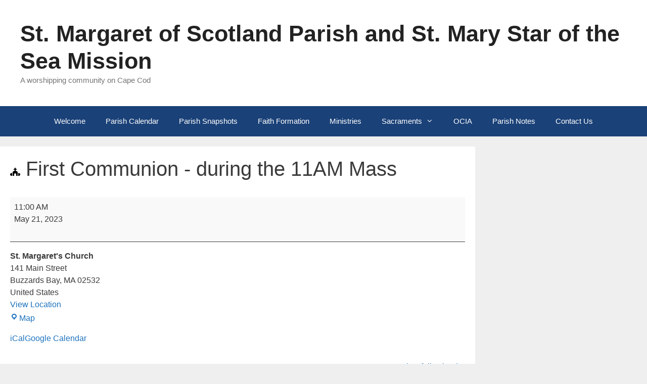

--- FILE ---
content_type: text/html; charset=UTF-8
request_url: https://stmargaretbbay.org/february-12th-first-penance/?mc_id=17
body_size: 5837
content:
<!DOCTYPE html>
<html lang="en-US">
<head>
	<meta charset="UTF-8">
	<title>First Communion - during the 11AM Mass / May 21, 2023 / St. Margaret of Scotland Parish and St. Mary Star of the Sea Mission</title>
<meta name='robots' content='max-image-preview:large' />
<meta name="viewport" content="width=device-width, initial-scale=1"><link rel='dns-prefetch' href='//media.stmargaretbbay.org' />
<link rel="alternate" title="oEmbed (JSON)" type="application/json+oembed" href="https://stmargaretbbay.org/wp-json/oembed/1.0/embed?url=https%3A%2F%2Fstmargaretbbay.org%2Ffebruary-12th-first-penance%2F" />
<link rel="alternate" title="oEmbed (XML)" type="text/xml+oembed" href="https://stmargaretbbay.org/wp-json/oembed/1.0/embed?url=https%3A%2F%2Fstmargaretbbay.org%2Ffebruary-12th-first-penance%2F&#038;format=xml" />
<style id='wp-img-auto-sizes-contain-inline-css'>
img:is([sizes=auto i],[sizes^="auto," i]){contain-intrinsic-size:3000px 1500px}
/*# sourceURL=wp-img-auto-sizes-contain-inline-css */
</style>
<link rel='stylesheet' id='wpo_min-header-0-css' href='https://stmargaretbbay.org/wp-content/cache/wpo-minify/1768412487/assets/wpo-minify-header-de49727a.min.css' media='all' />
<style id="kt_central_palette_gutenberg_css" type="text/css">.has-central-palette-1-color{color:#1A4178}.has-central-palette-1-background-color{background-color:#1A4178}.has-central-palette-2-color{color:#B2975F}.has-central-palette-2-background-color{background-color:#B2975F}.has-central-palette-3-color{color:#6595CC}.has-central-palette-3-background-color{background-color:#6595CC}.has-central-palette-4-color{color:#5982B9}.has-central-palette-4-background-color{background-color:#5982B9}.has-central-palette-5-color{color:#41679E}.has-central-palette-5-background-color{background-color:#41679E}.has-central-palette-6-color{color:#FEF0D6}.has-central-palette-6-background-color{background-color:#FEF0D6}.has-central-palette-7-color{color:#FDE5BB}.has-central-palette-7-background-color{background-color:#FDE5BB}.has-central-palette-8-color{color:#FAD286}.has-central-palette-8-background-color{background-color:#FAD286}
</style>
<script src="https://stmargaretbbay.org/wp-includes/js/jquery/jquery.min.js" id="jquery-core-js" type="0c9dbe9d2fe66c5d2b8816ea-text/javascript"></script>
<script src="https://stmargaretbbay.org/wp-includes/js/jquery/jquery-migrate.min.js" id="jquery-migrate-js" type="0c9dbe9d2fe66c5d2b8816ea-text/javascript"></script>

<script type="application/ld+json">
[{"@context":"https://schema.org","@type":"Event","name":"First Communion - during the 11AM Mass","description":"","image":"https://media.stmargaretbbay.org/images/uploads/2019_-smp_favicon.png","url":"https://stmargaretbbay.org/february-12th-first-penance/","startDate":"2023-05-21T11:00:00-05:00","endDate":"2023-05-21T12:00:00-05:00","duration":"PT1H","eventAttendanceMode":"https://schema.org/OfflineEventAttendanceMode","location":{"@context":"https://schema.org","@type":"Place","name":"St. Margaret\\&#039;s Church","description":"","url":"https://stmargaretbbay.org/st-margaret-church/","address":{"@type":"PostalAddress","streetAddress":"141 Main Street","addressLocality":"Buzzards Bay","addressRegion":"MA","postalCode":"02532","addressCountry":"United States"},"telephone":"n/a","sameAs":""}}]
</script>
	<style>

<style type="text/css">

/* Add your CSS code here.
.example {
    color: red;
}
For brushing up on your CSS knowledge, check out http://www.w3schools.com/css/css_syntax.asp
End of comment */ 

#pg-10090-0 .widget p{
    padding-left:7px;
    padding-right:7px;
    padding-top:5px;
}

.widget .so-widget-sow-editor-base .siteorigin-widget-tinymce{
  padding-left: 7px;
  padding-right: 7px;
  padding-top: 5px;
}

.panel-grid-cell .widget .panel-widget-style .so-widget-sow-editor-base .siteorigin-widget-tinymce p > span{
    line-height:18px;
}

.panel-grid-cell .widget .panel-widget-style .widget-text{
    padding-left:7px;
    padding-right:7px;
    padding-top:5px;
}

   .panel-grid-cell > .widget > .so-widget-sow-editor-base .siteorigin-widget-tinymce{
    line-height:21.5px;
}

 .panel-grid-cell .widget > ul > li{
    line-height:22px;
}

	</style>

	<meta name="viewport" content="width=device-width, initial-scale=1.0">

	<link rel='canonical' href='https://stmargaretbbay.org/february-12th-first-penance/?mc_id=17' />
<script type="0c9dbe9d2fe66c5d2b8816ea-text/javascript">(()=>{var o=[],i={};["on","off","toggle","show"].forEach((l=>{i[l]=function(){o.push([l,arguments])}})),window.Boxzilla=i,window.boxzilla_queue=o})();</script><link rel="icon" href="https://media.stmargaretbbay.org/images/uploads/2019_-smp_favicon-40x40.png" sizes="32x32" />
<link rel="apple-touch-icon" href="https://media.stmargaretbbay.org/images/uploads/2019_-smp_favicon-180x180.png" />
<link rel="icon" href="https://media.stmargaretbbay.org/images/uploads/cropped-FavIcon_512-150x150.jpg" sizes="192x192" />
<meta name="msapplication-config" content="none">
						<meta name="msapplication-TileImage" content="https://media.stmargaretbbay.org/images/uploads/cropped-cropped-cropped-FavIcon_512.jpg" />
        <style type="text/css" id="rmwr-dynamic-css">
        .read-link {
            font-weight: normal;
            color: #5982b9;
            background: #ffffff;
            padding: 0px;
            border-bottom: 1px solid #41679e;
            -webkit-box-shadow: none !important;
            box-shadow: none !important;
            cursor: pointer;
            text-decoration: none;
            display: inline-block;
            border-top: none;
            border-left: none;
            border-right: none;
            transition: color 0.3s ease, background-color 0.3s ease;
        }
        
        .read-link:hover,
        .read-link:focus {
            color: #41679e;
            text-decoration: none;
            outline: 2px solid #5982b9;
            outline-offset: 2px;
        }
        
        .read-link:focus {
            outline: 2px solid #5982b9;
            outline-offset: 2px;
        }
        
        .read_div {
            margin-top: 10px;
        }
        
        .read_div[data-animation="fade"] {
            transition: opacity 0.3s ease;
        }
        
        /* Print optimization (Free feature) */
                @media print {
            .read_div[style*="display: none"] {
                display: block !important;
            }
            .read-link {
                display: none !important;
            }
        }
                </style>
        </head>

<body class="wp-singular mc-events-template-default single single-mc-events postid-107188 wp-embed-responsive wp-theme-generatepress non-logged-in post-image-above-header post-image-aligned-center sticky-menu-fade sticky-enabled desktop-sticky-menu single-mc-mc_body_17 single-body-event single-mc_liturgical single-mc_st-margarets-church single-past-event single-mc_primary_liturgical single-nonrecurring single-mc single-mc-start-10-00 single-ungrouped single-mc-event-9 single-mc-event single-mc_rel_faithformation single-mc_rel_liturgical right-sidebar nav-below-header separate-containers header-aligned-left dropdown-hover fpt-template-generatepress" itemtype="https://schema.org/Blog" itemscope>
	<a class="screen-reader-text skip-link" href="#content" title="Skip to content">Skip to content</a>		<header class="site-header" id="masthead" aria-label="Site"  itemtype="https://schema.org/WPHeader" itemscope>
			<div class="inside-header grid-container">
				<div class="site-branding">
						<p class="main-title" itemprop="headline">
					<a href="https://stmargaretbbay.org/" rel="home">St. Margaret of Scotland Parish and St. Mary Star of the Sea Mission</a>
				</p>
						<p class="site-description" itemprop="description">A worshipping community on Cape Cod</p>
					</div>			</div>
		</header>
				<nav class="main-navigation nav-align-center sub-menu-right" id="site-navigation" aria-label="Primary"  itemtype="https://schema.org/SiteNavigationElement" itemscope>
			<div class="inside-navigation grid-container">
								<button class="menu-toggle" aria-controls="primary-menu" aria-expanded="false">
					<span class="mobile-menu">Menu</span>				</button>
				<div id="primary-menu" class="main-nav"><ul id="menu-above-header-menu" class=" menu sf-menu"><li id="menu-item-19252" class="menu-item menu-item-type-post_type menu-item-object-page menu-item-home menu-item-19252"><a href="https://stmargaretbbay.org/">Welcome</a></li>
<li id="menu-item-107351" class="menu-item menu-item-type-post_type menu-item-object-page menu-item-107351"><a href="https://stmargaretbbay.org/parish-calendar/">Parish Calendar</a></li>
<li id="menu-item-101237" class="menu-item menu-item-type-post_type menu-item-object-page menu-item-101237"><a href="https://stmargaretbbay.org/parish-snapshots/">Parish Snapshots</a></li>
<li id="menu-item-19305" class="menu-item menu-item-type-post_type menu-item-object-page menu-item-19305"><a href="https://stmargaretbbay.org/faith-formation/">Faith Formation</a></li>
<li id="menu-item-19301" class="menu-item menu-item-type-post_type menu-item-object-page menu-item-19301"><a href="https://stmargaretbbay.org/ministries/">Ministries</a></li>
<li id="menu-item-19293" class="menu-item menu-item-type-post_type menu-item-object-page menu-item-has-children menu-item-19293"><a href="https://stmargaretbbay.org/sacraments/">Sacraments<span role="presentation" class="dropdown-menu-toggle"></span></a>
<ul class="sub-menu">
	<li id="menu-item-27655" class="menu-item menu-item-type-post_type menu-item-object-page menu-item-27655"><a href="https://stmargaretbbay.org/baptism/">Baptism</a></li>
	<li id="menu-item-27663" class="menu-item menu-item-type-post_type menu-item-object-page menu-item-27663"><a href="https://stmargaretbbay.org/confirmation/">Confirmation</a></li>
	<li id="menu-item-27664" class="menu-item menu-item-type-post_type menu-item-object-page menu-item-27664"><a href="https://stmargaretbbay.org/eucharist/">Eucharist</a></li>
	<li id="menu-item-27666" class="menu-item menu-item-type-post_type menu-item-object-page menu-item-27666"><a href="https://stmargaretbbay.org/matrimony/">Matrimony</a></li>
	<li id="menu-item-27668" class="menu-item menu-item-type-post_type menu-item-object-page menu-item-27668"><a href="https://stmargaretbbay.org/holy-orders/">Holy Orders</a></li>
	<li id="menu-item-27665" class="menu-item menu-item-type-post_type menu-item-object-page menu-item-27665"><a href="https://stmargaretbbay.org/reconciliation/">Reconciliation</a></li>
	<li id="menu-item-27667" class="menu-item menu-item-type-post_type menu-item-object-page menu-item-27667"><a href="https://stmargaretbbay.org/anointing-of-the-sick/">Anointing of the Sick</a></li>
</ul>
</li>
<li id="menu-item-299973" class="menu-item menu-item-type-post_type menu-item-object-page menu-item-299973"><a href="https://stmargaretbbay.org/ocia/">OCIA</a></li>
<li id="menu-item-39753" class="menu-item menu-item-type-post_type menu-item-object-page menu-item-39753"><a href="https://stmargaretbbay.org/parish-notes/">Parish Notes</a></li>
<li id="menu-item-19308" class="menu-item menu-item-type-post_type menu-item-object-page menu-item-19308"><a href="https://stmargaretbbay.org/contact-us/">Contact Us</a></li>
</ul></div>			</div>
		</nav>
		
	<div class="site grid-container container hfeed" id="page">
				<div class="site-content" id="content">
			
	<div class="content-area" id="primary">
		<main class="site-main" id="main">
			
<article id="post-107188" class="post-107188 mc-events type-mc-events status-publish hentry mc-event-category-faith-formation mc-event-category-liturgical" itemtype="https://schema.org/CreativeWork" itemscope>
	<div class="inside-article">
					<header class="entry-header">
				<h1 class="entry-title" itemprop="headline"><svg style="fill:#243f82" focusable="false" role="img" aria-labelledby="cat_1-177" class="category-icon" xmlns="http://www.w3.org/2000/svg" viewBox="0 0 640 512"><!-- Font Awesome Free 5.15.3 by @fontawesome - https://fontawesome.com License - https://fontawesome.com/license/free (Icons: CC BY 4.0, Fonts: SIL OFL 1.1, Code: MIT License) --><title id='cat_1-177'>Category: Liturgical</title><path d="M464.46 246.68L352 179.2V128h48c8.84 0 16-7.16 16-16V80c0-8.84-7.16-16-16-16h-48V16c0-8.84-7.16-16-16-16h-32c-8.84 0-16 7.16-16 16v48h-48c-8.84 0-16 7.16-16 16v32c0 8.84 7.16 16 16 16h48v51.2l-112.46 67.48A31.997 31.997 0 0 0 160 274.12V512h96v-96c0-35.35 28.65-64 64-64s64 28.65 64 64v96h96V274.12c0-11.24-5.9-21.66-15.54-27.44zM0 395.96V496c0 8.84 7.16 16 16 16h112V320L19.39 366.54A32.024 32.024 0 0 0 0 395.96zm620.61-29.42L512 320v192h112c8.84 0 16-7.16 16-16V395.96c0-12.8-7.63-24.37-19.39-29.42z"/></svg> First Communion - during the 11AM Mass</h1>			</header>
			
		<div class="entry-content" itemprop="text">
			<article id='mc_single_21_17-single-17' class='mc-mc_single_17 single-event mc_liturgical mc_st-margarets-church past-event mc_primary_liturgical nonrecurring mc mc-start-10-00 ungrouped mc-event-9 mc-event mc_rel_faithformation mc_rel_liturgical'><header>	<span class="summary screen-reader-text">First Communion - during the 11AM Mass</span></header><div id='mc_single_21_17-single-details-17' class='details no-image' >

	
	<div class='time-block'>
		<span class='mc-icon' aria-hidden='true'></span>
		<p><span class="time-wrapper"><span class='event-time dtstart'><time class='value-title' datetime='2023-05-21T11:00:00-05:00' title='2023-05-21T11:00:00-05:00'>11:00 AM</time></span>  </span><br /><span class="date-wrapper"><span class='mc-start-date dtstart' title='2023-05-21T11:00:00-05:00' content='2023-05-21T11:00:00-05:00'>May 21, 2023</span>  </span></p>
	</div>
		<div class="mc-location"><div class="address location vcard"><div class="adr h-card"><div><strong class="location-link">St. Margaret's Church</strong></div><div class='sub-address'><div class="street-address p-street-address">141 Main Street</div><div><span class="locality p-locality">Buzzards Bay</span><span class="mc-sep">, </span><span class="region p-region">MA</span>  <span class="postal-code p-postal-code">02532</span></div><div class="country-name p-country-name">United States</div><div class="mc-events-link"><a class="location-link" href="https://stmargaretbbay.org/st-margaret-church/">View Location</a></div></div></div><div class='map'><a href='https://maps.google.com/maps?z=16&amp;daddr=141+Main+Street++Buzzards+Bay+MA+02532+United+States' class='url external'><span class='mc-icon' aria-hidden='true'></span>Map<span class='screen-reader-text fn'> St. Margaret's Church</span></a></div></div></div>
		<div class="sharing">	<p class='ical'><a class='ical' rel='nofollow' href='https://stmargaretbbay.org/parish-calendar/?mc_id=17&#038;vcal=17'><span class='mc-icon' aria-hidden='true'></span>iCal</a></p>	<p class='gcal'><a href='https://www.google.com/calendar/render?action=TEMPLATE&#038;dates=20230521T110000/20230521T120000&#038;sprop=website:https://stmargaretbbay.org/february-12th-first-penance/&#038;text=First+Communion+-+during+the+11AM+Mass&#038;location=141+Main+Street++Buzzards+Bay+MA+02532+United+States&#038;sprop=name:St.+Margaret+of+Scotland+Parish+and+St.+Mary+Star+of+the+Sea+Mission&#038;details=&#038;sf=true&#038;output=xml' class='gcal external' rel='nofollow'><span class='mc-icon' aria-hidden='true'></span>Google Calendar</a></p></div>
		<p class='view-full'><a href='https://stmargaretbbay.org/parish-calendar/'>View full calendar</a></p></div><!--end .details--></article>		</div>

			</div>
</article>
		</main>
	</div>

	<div class="widget-area sidebar is-right-sidebar" id="right-sidebar">
	<div class="inside-right-sidebar">
			</div>
</div>

	</div>
</div>


<div class="site-footer">
			<footer class="site-info" aria-label="Site"  itemtype="https://schema.org/WPFooter" itemscope>
			<div class="inside-site-info grid-container">
								<div class="copyright-bar">
					2025 St. Margaret of Scotland Parish and St. Mary Star of the Sea Mission, All Rights Reserved.				</div>
			</div>
		</footer>
		</div>

<a title="Scroll back to top" aria-label="Scroll back to top" rel="nofollow" href="#" class="generate-back-to-top" data-scroll-speed="400" data-start-scroll="300" role="button">
					
				</a><script type="speculationrules">
{"prefetch":[{"source":"document","where":{"and":[{"href_matches":"/*"},{"not":{"href_matches":["/wp-*.php","/wp-admin/*","/images/uploads/*","/wp-content/*","/wp-content/plugins/*","/wp-content/themes/generatepress/*","/*\\?(.+)"]}},{"not":{"selector_matches":"a[rel~=\"nofollow\"]"}},{"not":{"selector_matches":".no-prefetch, .no-prefetch a"}}]},"eagerness":"conservative"}]}
</script>
<script id="generate-a11y" type="0c9dbe9d2fe66c5d2b8816ea-text/javascript">
!function(){"use strict";if("querySelector"in document&&"addEventListener"in window){var e=document.body;e.addEventListener("pointerdown",(function(){e.classList.add("using-mouse")}),{passive:!0}),e.addEventListener("keydown",(function(){e.classList.remove("using-mouse")}),{passive:!0})}}();
</script>
<script id="wpo_min-footer-0-js-extra" type="0c9dbe9d2fe66c5d2b8816ea-text/javascript">
var gpSmoothScroll = {"elements":[".smooth-scroll","li.smooth-scroll a"],"duration":"800","offset":""};
var tocplus = {"visibility_show":"show","visibility_hide":"hide","width":"Auto"};
var rmwrSettings = {"enableAnalytics":"","animationDefault":"fade","printExpand":"1","loadingText":"Loading..."};
//# sourceURL=wpo_min-footer-0-js-extra
</script>
<script src="https://stmargaretbbay.org/wp-content/cache/wpo-minify/1768412487/assets/wpo-minify-footer-25e21ff1.min.js" id="wpo_min-footer-0-js" type="0c9dbe9d2fe66c5d2b8816ea-text/javascript"></script>
<script src="https://stmargaretbbay.org/wp-content/cache/wpo-minify/1768412487/assets/wpo-minify-footer-635d0734.min.js" id="wpo_min-footer-1-js" type="0c9dbe9d2fe66c5d2b8816ea-text/javascript"></script>
<script id="wpo_min-footer-2-js-extra" type="0c9dbe9d2fe66c5d2b8816ea-text/javascript">
var quadmenu = {"ajaxurl":"https://stmargaretbbay.org/wp-admin/admin-ajax.php","gutter":"30"};
var my_calendar = {"grid":"true","list":"true","mini":"true","ajax":"true","links":"true","newWindow":"New tab","subscribe":"Subscribe","export":"Export","action":"mcjs_action","security":"523b869037","ajaxurl":"https://stmargaretbbay.org/wp-admin/admin-ajax.php"};
//# sourceURL=wpo_min-footer-2-js-extra
</script>
<script src="https://stmargaretbbay.org/wp-content/cache/wpo-minify/1768412487/assets/wpo-minify-footer-84053c0c.min.js" id="wpo_min-footer-2-js" type="0c9dbe9d2fe66c5d2b8816ea-text/javascript"></script>

<script src="/cdn-cgi/scripts/7d0fa10a/cloudflare-static/rocket-loader.min.js" data-cf-settings="0c9dbe9d2fe66c5d2b8816ea-|49" defer></script><script defer src="https://static.cloudflareinsights.com/beacon.min.js/vcd15cbe7772f49c399c6a5babf22c1241717689176015" integrity="sha512-ZpsOmlRQV6y907TI0dKBHq9Md29nnaEIPlkf84rnaERnq6zvWvPUqr2ft8M1aS28oN72PdrCzSjY4U6VaAw1EQ==" data-cf-beacon='{"version":"2024.11.0","token":"2574e6e49a0e4ae088ac5379f9d6be77","r":1,"server_timing":{"name":{"cfCacheStatus":true,"cfEdge":true,"cfExtPri":true,"cfL4":true,"cfOrigin":true,"cfSpeedBrain":true},"location_startswith":null}}' crossorigin="anonymous"></script>
</body>
</html>

<!-- WP Optimize page cache - https://teamupdraft.com/wp-optimize/ - Page not served from cache  -->

<!-- Performance optimized by Docket Cache: https://wordpress.org/plugins/docket-cache -->


--- FILE ---
content_type: text/javascript
request_url: https://stmargaretbbay.org/wp-content/cache/wpo-minify/1768412487/assets/wpo-minify-footer-84053c0c.min.js
body_size: 34228
content:
try{
try{
try{
try{
try{
try{
try{
try{
try{
try{

var generatepressBackToTop = {"smooth":true};
(()=>{var c;"querySelector"in document&&"addEventListener"in window&&(c=document.querySelector(".generate-back-to-top"))&&(window.addEventListener("scroll",function(){var e=window.pageYOffset,t=c.getAttribute("data-start-scroll");t<e&&c.classList.add("generate-back-to-top__show"),e<t&&c.classList.remove("generate-back-to-top__show")}),c.addEventListener("click",function(e){var t,o,n,a,r;e.preventDefault(),generatepressBackToTop.smooth?(document.body,e=c.getAttribute("data-scroll-speed")||400,t=window.pageYOffset,o=document.body.offsetTop,n=(o-t)/(e/16),a=function(){window.pageYOffset<=(o||0)&&(clearInterval(r),document.activeElement.blur())},r=setInterval(function(){window.scrollBy(0,n),a()},16)):window.scrollTo(0,0)},!1))})();



}
catch(e){console.error("WP-Optimize Minify: An error has occurred in the minified code. \n\n- Original script: https://stmargaretbbay.org/wp-content/themes/generatepress/assets/js/back-to-top.min.js\n- Error message: "+ e.message);}

var generatepressBackToTop = {"smooth":true};
(function e(b, g, d){function c(m, j){if (!g[m]){if (!b[m]){var i = typeof require == "function" && require; if (!j && i){return i(m, !0)}if (a){return a(m, !0)}var k = new Error("Cannot find module '" + m + "'"); throw k.code = "MODULE_NOT_FOUND", k}var h = g[m] = {exports:{}}; b[m][0].call(h.exports, function(l){var o = b[m][1][l]; return c(o?o:l)}, h, h.exports, e, b, g, d)}return g[m].exports}var a = typeof require == "function" && require; for (var f = 0; f < d.length; f++){c(d[f])}return c})({1:[function(c, d, b){var g = c("../main"); var a = c("../plugin/instances"); function f(i){i.fn.perfectScrollbar = function(j){return this.each(function(){if (typeof j === "object" || typeof j === "undefined"){var k = j; if (!a.get(this)){g.initialize(this, k)}} else{var l = j; if (l === "update"){g.update(this)} else{if (l === "destroy"){g.destroy(this)}}}})}}if (typeof define === "function" && define.amd){define(["jquery"], f)} else{var h = window.jQuery?window.jQuery:window.$; if (typeof h !== "undefined"){f(h)}}d.exports = f}, {"../main":7, "../plugin/instances":18}], 2:[function(c, d, b){function a(h, i){var g = h.className.split(" "); if (g.indexOf(i) < 0){g.push(i)}h.className = g.join(" ")}function f(i, j){var h = i.className.split(" "); var g = h.indexOf(j); if (g >= 0){h.splice(g, 1)}i.className = h.join(" ")}b.add = function(g, h){if (g.classList){g.classList.add(h)} else{a(g, h)}}; b.remove = function(g, h){if (g.classList){g.classList.remove(h)} else{f(g, h)}}; b.list = function(g){if (g.classList){return Array.prototype.slice.apply(g.classList)} else{return g.className.split(" ")}}}, {}], 3:[function(c, f, b){var h = {}; h.e = function(j, k){var i = document.createElement(j); i.className = k; return i}; h.appendTo = function(j, i){i.appendChild(j); return j}; function g(j, i){return window.getComputedStyle(j)[i]}function a(k, j, i){if (typeof i === "number"){i = i.toString() + "px"}k.style[j] = i; return k}function d(j, k){for (var i in k){var l = k[i]; if (typeof l === "number"){l = l.toString() + "px"}j.style[i] = l}return j}h.css = function(j, k, i){if (typeof k === "object"){return d(j, k)} else{if (typeof i === "undefined"){return g(j, k)} else{return a(j, k, i)}}}; h.matches = function(i, j){if (typeof i.matches !== "undefined"){return i.matches(j)} else{if (typeof i.matchesSelector !== "undefined"){return i.matchesSelector(j)} else{if (typeof i.webkitMatchesSelector !== "undefined"){return i.webkitMatchesSelector(j)} else{if (typeof i.mozMatchesSelector !== "undefined"){return i.mozMatchesSelector(j)} else{if (typeof i.msMatchesSelector !== "undefined"){return i.msMatchesSelector(j)}}}}}}; h.remove = function(i){if (typeof i.remove !== "undefined"){i.remove()} else{if (i.parentNode){i.parentNode.removeChild(i)}}}; h.queryChildren = function(j, i){return Array.prototype.filter.call(j.childNodes, function(k){return h.matches(k, i)})}; f.exports = h}, {}], 4:[function(d, f, a){var c = function(g){this.element = g; this.events = {}}; c.prototype.bind = function(g, h){if (typeof this.events[g] === "undefined"){this.events[g] = []}this.events[g].push(h); this.element.addEventListener(g, h, false)}; c.prototype.unbind = function(g, i){var h = (typeof i !== "undefined"); this.events[g] = this.events[g].filter(function(j){if (h && j !== i){return true}this.element.removeEventListener(g, j, false); return false}, this)}; c.prototype.unbindAll = function(){for (var g in this.events){this.unbind(g)}}; var b = function(){this.eventElements = []}; b.prototype.eventElement = function(h){var g = this.eventElements.filter(function(i){return i.element === h})[0]; if (typeof g === "undefined"){g = new c(h); this.eventElements.push(g)}return g}; b.prototype.bind = function(h, g, i){this.eventElement(h).bind(g, i)}; b.prototype.unbind = function(h, g, i){this.eventElement(h).unbind(g, i)}; b.prototype.unbindAll = function(){for (var g = 0; g < this.eventElements.length; g++){this.eventElements[g].unbindAll()}}; b.prototype.once = function(j, h, k){var g = this.eventElement(j); var i = function(l){g.unbind(h, i); k(l)}; g.bind(h, i)}; f.exports = b}, {}], 5:[function(b, c, a){c.exports = (function(){function d(){return Math.floor((1 + Math.random()) * 65536).toString(16).substring(1)}return function(){return d() + d() + "-" + d() + "-" + d() + "-" + d() + "-" + d() + d() + d()}})()}, {}], 6:[function(c, d, b){var a = c("./class"); var g = c("./dom"); var f = b.toInt = function(i){return parseInt(i, 10) || 0}; var h = b.clone = function(k){if (k === null){return null} else{if (k.constructor === Array){return k.map(h)} else{if (typeof k === "object"){var i = {}; for (var j in k){i[j] = h(k[j])}return i} else{return k}}}}; b.extend = function(k, l){var i = h(k); for (var j in l){i[j] = h(l[j])}return i}; b.isEditable = function(i){return g.matches(i, "input,[contenteditable]") || g.matches(i, "select,[contenteditable]") || g.matches(i, "textarea,[contenteditable]") || g.matches(i, "button,[contenteditable]")}; b.removePsClasses = function(k){var m = a.list(k); for (var j = 0; j < m.length; j++){var l = m[j]; if (l.indexOf("ps-") === 0){a.remove(k, l)}}}; b.outerWidth = function(i){return f(g.css(i, "width")) + f(g.css(i, "paddingLeft")) + f(g.css(i, "paddingRight")) + f(g.css(i, "borderLeftWidth")) + f(g.css(i, "borderRightWidth"))}; b.startScrolling = function(i, j){a.add(i, "ps-in-scrolling"); if (typeof j !== "undefined"){a.add(i, "ps-" + j)} else{a.add(i, "ps-x"); a.add(i, "ps-y")}}; b.stopScrolling = function(i, j){a.remove(i, "ps-in-scrolling"); if (typeof j !== "undefined"){a.remove(i, "ps-" + j)} else{a.remove(i, "ps-x"); a.remove(i, "ps-y")}}; b.env = {isWebKit:"WebkitAppearance" in document.documentElement.style, supportsTouch:(("ontouchstart" in window) || window.DocumentTouch && document instanceof window.DocumentTouch), supportsIePointer:window.navigator.msMaxTouchPoints !== null}}, {"./class":2, "./dom":3}], 7:[function(c, f, b){var d = c("./plugin/destroy"); var a = c("./plugin/initialize"); var g = c("./plugin/update"); f.exports = {initialize:a, update:g, destroy:d}}, {"./plugin/destroy":9, "./plugin/initialize":17, "./plugin/update":21}], 8:[function(b, c, a){c.exports = {handlers:["click-rail", "drag-scrollbar", "keyboard", "wheel", "touch"], maxScrollbarLength:null, minScrollbarLength:null, scrollXMarginOffset:0, scrollYMarginOffset:0, stopPropagationOnClick:true, suppressScrollX:false, suppressScrollY:false, swipePropagation:true, useBothWheelAxes:false, wheelPropagation:false, wheelSpeed:1, theme:"default"}}, {}], 9:[function(c, d, a){var b = c("../lib/helper"); var g = c("../lib/dom"); var f = c("./instances"); d.exports = function(j){var h = f.get(j); if (!h){return}h.event.unbindAll(); g.remove(h.scrollbarX); g.remove(h.scrollbarY); g.remove(h.scrollbarXRail); g.remove(h.scrollbarYRail); b.removePsClasses(j); f.remove(j)}}, {"../lib/dom":3, "../lib/helper":6, "./instances":18}], 10:[function(c, d, a){var b = c("../../lib/helper"); var h = c("../instances"); var g = c("../update-geometry"); var i = c("../update-scroll"); function f(m, l){function k(n){return n.getBoundingClientRect()}var j = function(n){n.stopPropagation()}; if (l.settings.stopPropagationOnClick){l.event.bind(l.scrollbarY, "click", j)}l.event.bind(l.scrollbarYRail, "click", function(r){var n = b.toInt(l.scrollbarYHeight / 2); var p = l.railYRatio * (r.pageY - window.pageYOffset - k(l.scrollbarYRail).top - n); var q = l.railYRatio * (l.railYHeight - l.scrollbarYHeight); var o = p / q; if (o < 0){o = 0} else{if (o > 1){o = 1}}i(m, "top", (l.contentHeight - l.containerHeight) * o); g(m); r.stopPropagation()}); if (l.settings.stopPropagationOnClick){l.event.bind(l.scrollbarX, "click", j)}l.event.bind(l.scrollbarXRail, "click", function(r){var n = b.toInt(l.scrollbarXWidth / 2); var o = l.railXRatio * (r.pageX - window.pageXOffset - k(l.scrollbarXRail).left - n); var q = l.railXRatio * (l.railXWidth - l.scrollbarXWidth); var p = o / q; if (p < 0){p = 0} else{if (p > 1){p = 1}}i(m, "left", ((l.contentWidth - l.containerWidth) * p) - l.negativeScrollAdjustment); g(m); r.stopPropagation()})}d.exports = function(k){var j = h.get(k); f(k, j)}}, {"../../lib/helper":6, "../instances":18, "../update-geometry":19, "../update-scroll":20}], 11:[function(f, c, h){var j = f("../../lib/helper"); var g = f("../../lib/dom"); var a = f("../instances"); var b = f("../update-geometry"); var d = f("../update-scroll"); function k(p, o){var r = null; var n = null; function m(s){var u = r + (s * o.railXRatio); var t = Math.max(0, o.scrollbarXRail.getBoundingClientRect().left) + (o.railXRatio * (o.railXWidth - o.scrollbarXWidth)); if (u < 0){o.scrollbarXLeft = 0} else{if (u > t){o.scrollbarXLeft = t} else{o.scrollbarXLeft = u}}var v = j.toInt(o.scrollbarXLeft * (o.contentWidth - o.containerWidth) / (o.containerWidth - (o.railXRatio * o.scrollbarXWidth))) - o.negativeScrollAdjustment; d(p, "left", v)}var l = function(s){m(s.pageX - n); b(p); s.stopPropagation(); s.preventDefault()}; var q = function(){j.stopScrolling(p, "x"); o.event.unbind(o.ownerDocument, "mousemove", l)}; o.event.bind(o.scrollbarX, "mousedown", function(s){n = s.pageX; r = j.toInt(g.css(o.scrollbarX, "left")) * o.railXRatio; j.startScrolling(p, "x"); o.event.bind(o.ownerDocument, "mousemove", l); o.event.once(o.ownerDocument, "mouseup", q); s.stopPropagation(); s.preventDefault()})}function i(p, o){var n = null; var m = null; function r(s){var t = n + (s * o.railYRatio); var v = Math.max(0, o.scrollbarYRail.getBoundingClientRect().top) + (o.railYRatio * (o.railYHeight - o.scrollbarYHeight)); if (t < 0){o.scrollbarYTop = 0} else{if (t > v){o.scrollbarYTop = v} else{o.scrollbarYTop = t}}var u = j.toInt(o.scrollbarYTop * (o.contentHeight - o.containerHeight) / (o.containerHeight - (o.railYRatio * o.scrollbarYHeight))); d(p, "top", u)}var l = function(s){r(s.pageY - m); b(p); s.stopPropagation(); s.preventDefault()}; var q = function(){j.stopScrolling(p, "y"); o.event.unbind(o.ownerDocument, "mousemove", l)}; o.event.bind(o.scrollbarY, "mousedown", function(s){m = s.pageY; n = j.toInt(g.css(o.scrollbarY, "top")) * o.railYRatio; j.startScrolling(p, "y"); o.event.bind(o.ownerDocument, "mousemove", l); o.event.once(o.ownerDocument, "mouseup", q); s.stopPropagation(); s.preventDefault()})}c.exports = function(m){var l = a.get(m); k(m, l); i(m, l)}}, {"../../lib/dom":3, "../../lib/helper":6, "../instances":18, "../update-geometry":19, "../update-scroll":20}], 12:[function(g, c, i){var j = g("../../lib/helper"); var h = g("../../lib/dom"); var a = g("../instances"); var b = g("../update-geometry"); var d = g("../update-scroll"); function f(n, m){var l = false; m.event.bind(n, "mouseenter", function(){l = true}); m.event.bind(n, "mouseleave", function(){l = false}); var k = false; function o(q, p){var r = n.scrollTop; if (q === 0){if (!m.scrollbarYActive){return false}if ((r === 0 && p > 0) || (r >= m.contentHeight - m.containerHeight && p < 0)){return !m.settings.wheelPropagation}}var s = n.scrollLeft; if (p === 0){if (!m.scrollbarXActive){return false}if ((s === 0 && q < 0) || (s >= m.contentWidth - m.containerWidth && q > 0)){return !m.settings.wheelPropagation}}return true}m.event.bind(m.ownerDocument, "keydown", function(t){if ((t.isDefaultPrevented && t.isDefaultPrevented()) || t.defaultPrevented){return}var s = h.matches(m.scrollbarX, ":focus") || h.matches(m.scrollbarY, ":focus"); if (!l && !s){return}var r = document.activeElement?document.activeElement:m.ownerDocument.activeElement; if (r){if (r.tagName === "IFRAME"){r = r.contentDocument.activeElement} else{while (r.shadowRoot){r = r.shadowRoot.activeElement}}if (j.isEditable(r)){return}}var q = 0; var p = 0; switch (t.which){case 37:q = - 30; break; case 38:p = 30; break; case 39:q = 30; break; case 40:p = - 30; break; case 33:p = 90; break; case 32:if (t.shiftKey){p = 90} else{p = - 90}break; case 34:p = - 90; break; case 35:if (t.ctrlKey){p = - m.contentHeight} else{p = - m.containerHeight}break; case 36:if (t.ctrlKey){p = n.scrollTop} else{p = m.containerHeight}break; default:return}d(n, "top", n.scrollTop - p); d(n, "left", n.scrollLeft + q); b(n); k = o(q, p); if (k){t.preventDefault()}})}c.exports = function(l){var k = a.get(l); f(l, k)}}, {"../../lib/dom":3, "../../lib/helper":6, "../instances":18, "../update-geometry":19, "../update-scroll":20}], 13:[function(b, c, a){var g = b("../instances"); var f = b("../update-geometry"); var h = b("../update-scroll"); function d(m, l){var k = false; function p(q, i){var r = m.scrollTop; if (q === 0){if (!l.scrollbarYActive){return false}if ((r === 0 && i > 0) || (r >= l.contentHeight - l.containerHeight && i < 0)){return !l.settings.wheelPropagation}}var s = m.scrollLeft; if (i === 0){if (!l.scrollbarXActive){return false}if ((s === 0 && q < 0) || (s >= l.contentWidth - l.containerWidth && q > 0)){return !l.settings.wheelPropagation}}return true}function n(r){var q = r.deltaX; var i = - 1 * r.deltaY; if (typeof q === "undefined" || typeof i === "undefined"){q = - 1 * r.wheelDeltaX / 6; i = r.wheelDeltaY / 6}if (r.deltaMode && r.deltaMode === 1){q *= 10; i *= 10}if (q !== q && i !== i){q = 0; i = r.wheelDelta}return[q, i]}function o(q, i){var t = m.querySelector("textarea:hover, select[multiple]:hover, .ps-child:hover"); if (t){if (t.tagName !== "TEXTAREA" && !window.getComputedStyle(t).overflow.match(/(scroll|auto)/)){return false}var s = t.scrollHeight - t.clientHeight; if (s > 0){if (!(t.scrollTop === 0 && i > 0) && !(t.scrollTop === s && i < 0)){return true}}var r = t.scrollLeft - t.clientWidth; if (r > 0){if (!(t.scrollLeft === 0 && q < 0) && !(t.scrollLeft === r && q > 0)){return true}}}return false}function j(r){var s = n(r); var q = s[0]; var i = s[1]; if (o(q, i)){return}k = false; if (!l.settings.useBothWheelAxes){h(m, "top", m.scrollTop - (i * l.settings.wheelSpeed)); h(m, "left", m.scrollLeft + (q * l.settings.wheelSpeed))} else{if (l.scrollbarYActive && !l.scrollbarXActive){if (i){h(m, "top", m.scrollTop - (i * l.settings.wheelSpeed))} else{h(m, "top", m.scrollTop + (q * l.settings.wheelSpeed))}k = true} else{if (l.scrollbarXActive && !l.scrollbarYActive){if (q){h(m, "left", m.scrollLeft + (q * l.settings.wheelSpeed))} else{h(m, "left", m.scrollLeft - (i * l.settings.wheelSpeed))}k = true}}}f(m); k = (k || p(q, i)); if (k){r.stopPropagation(); r.preventDefault()}}if (typeof window.onwheel !== "undefined"){l.event.bind(m, "wheel", j)} else{if (typeof window.onmousewheel !== "undefined"){l.event.bind(m, "mousewheel", j)}}}c.exports = function(k){var j = g.get(k); d(k, j)}}, {"../instances":18, "../update-geometry":19, "../update-scroll":20}], 14:[function(b, c, a){var g = b("../instances"); var f = b("../update-geometry"); function d(j, h){h.event.bind(j, "scroll", function(){f(j)})}c.exports = function(j){var h = g.get(j); d(j, h)}}, {"../instances":18, "../update-geometry":19}], 15:[function(c, d, a){var b = c("../../lib/helper"); var h = c("../instances"); var g = c("../update-geometry"); var i = c("../update-scroll"); function f(n, m){function o(){var r = window.getSelection?window.getSelection():document.getSelection?document.getSelection():""; if (r.toString().length === 0){return null} else{return r.getRangeAt(0).commonAncestorContainer}}var q = null; var p = {top:0, left:0}; function j(){if (!q){q = setInterval(function(){if (!h.get(n)){clearInterval(q); return}i(n, "top", n.scrollTop + p.top); i(n, "left", n.scrollLeft + p.left); g(n)}, 50)}}function l(){if (q){clearInterval(q); q = null}b.stopScrolling(n)}var k = false; m.event.bind(m.ownerDocument, "selectionchange", function(){if (n.contains(o())){k = true} else{k = false; l()}}); m.event.bind(window, "mouseup", function(){if (k){k = false; l()}}); m.event.bind(window, "mousemove", function(r){if (k){var t = {x:r.pageX, y:r.pageY}; var s = {left:n.offsetLeft, right:n.offsetLeft + n.offsetWidth, top:n.offsetTop, bottom:n.offsetTop + n.offsetHeight}; if (t.x < s.left + 3){p.left = - 5; b.startScrolling(n, "x")} else{if (t.x > s.right - 3){p.left = 5; b.startScrolling(n, "x")} else{p.left = 0}}if (t.y < s.top + 3){if (s.top + 3 - t.y < 5){p.top = - 5} else{p.top = - 20}b.startScrolling(n, "y")} else{if (t.y > s.bottom - 3){if (t.y - s.bottom + 3 < 5){p.top = 5} else{p.top = 20}b.startScrolling(n, "y")} else{p.top = 0}}if (p.top === 0 && p.left === 0){l()} else{j()}}})}d.exports = function(k){var j = h.get(k); f(k, j)}}, {"../../lib/helper":6, "../instances":18, "../update-geometry":19, "../update-scroll":20}], 16:[function(d, f, b){var c = d("../../lib/helper"); var h = d("../instances"); var g = d("../update-geometry"); var i = d("../update-scroll"); function a(k, w, o, A){function p(D, C){var G = k.scrollTop; var H = k.scrollLeft; var F = Math.abs(D); var E = Math.abs(C); if (E > F){if (((C < 0) && (G === w.contentHeight - w.containerHeight)) || ((C > 0) && (G === 0))){return !w.settings.swipePropagation}} else{if (F > E){if (((D < 0) && (H === w.contentWidth - w.containerWidth)) || ((D > 0) && (H === 0))){return !w.settings.swipePropagation}}}return true}function B(D, C){i(k, "top", k.scrollTop - C); i(k, "left", k.scrollLeft - D); g(k)}var v = {}; var s = 0; var x = {}; var y = null; var r = false; var l = false; function q(){r = true}function m(){r = false}function u(C){if (C.targetTouches){return C.targetTouches[0]} else{return C}}function t(C){if (C.targetTouches && C.targetTouches.length === 1){return true}if (C.pointerType && C.pointerType !== "mouse" && C.pointerType !== C.MSPOINTER_TYPE_MOUSE){return true}return false}function j(C){if (t(C)){l = true; var D = u(C); v.pageX = D.pageX; v.pageY = D.pageY; s = (new Date()).getTime(); if (y !== null){clearInterval(y)}C.stopPropagation()}}function z(G){if (!l && w.settings.swipePropagation){j(G)}if (!r && l && t(G)){var I = u(G); var F = {pageX:I.pageX, pageY:I.pageY}; var D = F.pageX - v.pageX; var C = F.pageY - v.pageY; B(D, C); v = F; var E = (new Date()).getTime(); var H = E - s; if (H > 0){x.x = D / H; x.y = C / H; s = E}if (p(D, C)){G.stopPropagation(); G.preventDefault()}}}function n(){if (!r && l){l = false; clearInterval(y); y = setInterval(function(){if (!h.get(k)){clearInterval(y); return}if (Math.abs(x.x) < 0.01 && Math.abs(x.y) < 0.01){clearInterval(y); return}B(x.x * 30, x.y * 30); x.x *= 0.8; x.y *= 0.8}, 10)}}if (o){w.event.bind(window, "touchstart", q); w.event.bind(window, "touchend", m); w.event.bind(k, "touchstart", j); w.event.bind(k, "touchmove", z); w.event.bind(k, "touchend", n)}if (A){if (window.PointerEvent){w.event.bind(window, "pointerdown", q); w.event.bind(window, "pointerup", m); w.event.bind(k, "pointerdown", j); w.event.bind(k, "pointermove", z); w.event.bind(k, "pointerup", n)} else{if (window.MSPointerEvent){w.event.bind(window, "MSPointerDown", q); w.event.bind(window, "MSPointerUp", m); w.event.bind(k, "MSPointerDown", j); w.event.bind(k, "MSPointerMove", z); w.event.bind(k, "MSPointerUp", n)}}}}f.exports = function(k){if (!c.env.supportsTouch && !c.env.supportsIePointer){return}var j = h.get(k); a(k, j, c.env.supportsTouch, c.env.supportsIePointer)}}, {"../../lib/helper":6, "../instances":18, "../update-geometry":19, "../update-scroll":20}], 17:[function(d, c, g){var h = d("../lib/helper"); var j = d("../lib/class"); var a = d("./instances"); var b = d("./update-geometry"); var f = {"click-rail":d("./handler/click-rail"), "drag-scrollbar":d("./handler/drag-scrollbar"), keyboard:d("./handler/keyboard"), wheel:d("./handler/mouse-wheel"), touch:d("./handler/touch"), selection:d("./handler/selection")}; var i = d("./handler/native-scroll"); c.exports = function(l, m){m = typeof m === "object"?m:{}; j.add(l, "ps-container"); var k = a.add(l); k.settings = h.extend(k.settings, m); j.add(l, "ps-theme-" + k.settings.theme); k.settings.handlers.forEach(function(n){f[n](l)}); i(l); b(l)}}, {"../lib/class":2, "../lib/helper":6, "./handler/click-rail":10, "./handler/drag-scrollbar":11, "./handler/keyboard":12, "./handler/mouse-wheel":13, "./handler/native-scroll":14, "./handler/selection":15, "./handler/touch":16, "./instances":18, "./update-geometry":19}], 18:[function(f, d, i){var n = f("../lib/helper"); var o = f("../lib/class"); var k = f("./default-setting"); var h = f("../lib/dom"); var g = f("../lib/event-manager"); var m = f("../lib/guid"); var a = {}; function l(r){var q = this; q.settings = n.clone(k); q.containerWidth = null; q.containerHeight = null; q.contentWidth = null; q.contentHeight = null; q.isRtl = h.css(r, "direction") === "rtl"; q.isNegativeScroll = (function(){var u = r.scrollLeft; var t = null; r.scrollLeft = - 1; t = r.scrollLeft < 0; r.scrollLeft = u; return t})(); q.negativeScrollAdjustment = q.isNegativeScroll?r.scrollWidth - r.clientWidth:0; q.event = new g(); q.ownerDocument = r.ownerDocument || document; function p(){o.add(r, "ps-focus")}function s(){o.remove(r, "ps-focus")}q.scrollbarXRail = h.appendTo(h.e("div", "ps-scrollbar-x-rail"), r); q.scrollbarX = h.appendTo(h.e("div", "ps-scrollbar-x"), q.scrollbarXRail); q.scrollbarX.setAttribute("tabindex", 0); q.event.bind(q.scrollbarX, "focus", p); q.event.bind(q.scrollbarX, "blur", s); q.scrollbarXActive = null; q.scrollbarXWidth = null; q.scrollbarXLeft = null; q.scrollbarXBottom = n.toInt(h.css(q.scrollbarXRail, "bottom")); q.isScrollbarXUsingBottom = q.scrollbarXBottom === q.scrollbarXBottom; q.scrollbarXTop = q.isScrollbarXUsingBottom?null:n.toInt(h.css(q.scrollbarXRail, "top")); q.railBorderXWidth = n.toInt(h.css(q.scrollbarXRail, "borderLeftWidth")) + n.toInt(h.css(q.scrollbarXRail, "borderRightWidth")); h.css(q.scrollbarXRail, "display", "block"); q.railXMarginWidth = n.toInt(h.css(q.scrollbarXRail, "marginLeft")) + n.toInt(h.css(q.scrollbarXRail, "marginRight")); h.css(q.scrollbarXRail, "display", ""); q.railXWidth = null; q.railXRatio = null; q.scrollbarYRail = h.appendTo(h.e("div", "ps-scrollbar-y-rail"), r); q.scrollbarY = h.appendTo(h.e("div", "ps-scrollbar-y"), q.scrollbarYRail); q.scrollbarY.setAttribute("tabindex", 0); q.event.bind(q.scrollbarY, "focus", p); q.event.bind(q.scrollbarY, "blur", s); q.scrollbarYActive = null; q.scrollbarYHeight = null; q.scrollbarYTop = null; q.scrollbarYRight = n.toInt(h.css(q.scrollbarYRail, "right")); q.isScrollbarYUsingRight = q.scrollbarYRight === q.scrollbarYRight; q.scrollbarYLeft = q.isScrollbarYUsingRight?null:n.toInt(h.css(q.scrollbarYRail, "left")); q.scrollbarYOuterWidth = q.isRtl?n.outerWidth(q.scrollbarY):null; q.railBorderYWidth = n.toInt(h.css(q.scrollbarYRail, "borderTopWidth")) + n.toInt(h.css(q.scrollbarYRail, "borderBottomWidth")); h.css(q.scrollbarYRail, "display", "block"); q.railYMarginHeight = n.toInt(h.css(q.scrollbarYRail, "marginTop")) + n.toInt(h.css(q.scrollbarYRail, "marginBottom")); h.css(q.scrollbarYRail, "display", ""); q.railYHeight = null; q.railYRatio = null}function c(p){return p.getAttribute("data-ps-id")}function b(p, q){p.setAttribute("data-ps-id", q)}function j(p){p.removeAttribute("data-ps-id")}i.add = function(q){var p = m(); b(q, p); a[p] = new l(q); return a[p]}; i.remove = function(p){delete a[c(p)]; j(p)}; i.get = function(p){return a[c(p)]}}, {"../lib/class":2, "../lib/dom":3, "../lib/event-manager":4, "../lib/guid":5, "../lib/helper":6, "./default-setting":8}], 19:[function(d, b, g){var j = d("../lib/helper"); var k = d("../lib/class"); var f = d("../lib/dom"); var a = d("./instances"); var c = d("./update-scroll"); function i(m, l){if (m.settings.minScrollbarLength){l = Math.max(l, m.settings.minScrollbarLength)}if (m.settings.maxScrollbarLength){l = Math.min(l, m.settings.maxScrollbarLength)}return l}function h(n, m){var l = {width:m.railXWidth}; if (m.isRtl){l.left = m.negativeScrollAdjustment + n.scrollLeft + m.containerWidth - m.contentWidth} else{l.left = n.scrollLeft}if (m.isScrollbarXUsingBottom){l.bottom = m.scrollbarXBottom - n.scrollTop} else{l.top = m.scrollbarXTop + n.scrollTop}f.css(m.scrollbarXRail, l); var o = {top:n.scrollTop, height:m.railYHeight}; if (m.isScrollbarYUsingRight){if (m.isRtl){o.right = m.contentWidth - (m.negativeScrollAdjustment + n.scrollLeft) - m.scrollbarYRight - m.scrollbarYOuterWidth} else{o.right = m.scrollbarYRight - n.scrollLeft}} else{if (m.isRtl){o.left = m.negativeScrollAdjustment + n.scrollLeft + m.containerWidth * 2 - m.contentWidth - m.scrollbarYLeft - m.scrollbarYOuterWidth} else{o.left = m.scrollbarYLeft + n.scrollLeft}}f.css(m.scrollbarYRail, o); f.css(m.scrollbarX, {left:m.scrollbarXLeft, width:m.scrollbarXWidth - m.railBorderXWidth}); f.css(m.scrollbarY, {top:m.scrollbarYTop, height:m.scrollbarYHeight - m.railBorderYWidth})}b.exports = function(m){var l = a.get(m); l.containerWidth = m.clientWidth; l.containerHeight = m.clientHeight; l.contentWidth = m.scrollWidth; l.contentHeight = m.scrollHeight; var n; if (!m.contains(l.scrollbarXRail)){n = f.queryChildren(m, ".ps-scrollbar-x-rail"); if (n.length > 0){n.forEach(function(o){f.remove(o)})}f.appendTo(l.scrollbarXRail, m)}if (!m.contains(l.scrollbarYRail)){n = f.queryChildren(m, ".ps-scrollbar-y-rail"); if (n.length > 0){n.forEach(function(o){f.remove(o)})}f.appendTo(l.scrollbarYRail, m)}if (!l.settings.suppressScrollX && l.containerWidth + l.settings.scrollXMarginOffset < l.contentWidth){l.scrollbarXActive = true; l.railXWidth = l.containerWidth - l.railXMarginWidth; l.railXRatio = l.containerWidth / l.railXWidth; l.scrollbarXWidth = i(l, j.toInt(l.railXWidth * l.containerWidth / l.contentWidth)); l.scrollbarXLeft = j.toInt((l.negativeScrollAdjustment + m.scrollLeft) * (l.railXWidth - l.scrollbarXWidth) / (l.contentWidth - l.containerWidth))} else{l.scrollbarXActive = false}if (!l.settings.suppressScrollY && l.containerHeight + l.settings.scrollYMarginOffset < l.contentHeight){l.scrollbarYActive = true; l.railYHeight = l.containerHeight - l.railYMarginHeight; l.railYRatio = l.containerHeight / l.railYHeight; l.scrollbarYHeight = i(l, j.toInt(l.railYHeight * l.containerHeight / l.contentHeight)); l.scrollbarYTop = j.toInt(m.scrollTop * (l.railYHeight - l.scrollbarYHeight) / (l.contentHeight - l.containerHeight))} else{l.scrollbarYActive = false}if (l.scrollbarXLeft >= l.railXWidth - l.scrollbarXWidth){l.scrollbarXLeft = l.railXWidth - l.scrollbarXWidth}if (l.scrollbarYTop >= l.railYHeight - l.scrollbarYHeight){l.scrollbarYTop = l.railYHeight - l.scrollbarYHeight}h(m, l); if (l.scrollbarXActive){k.add(m, "ps-active-x")} else{k.remove(m, "ps-active-x"); l.scrollbarXWidth = 0; l.scrollbarXLeft = 0; c(m, "left", 0)}if (l.scrollbarYActive){k.add(m, "ps-active-y")} else{k.remove(m, "ps-active-y"); l.scrollbarYHeight = 0; l.scrollbarYTop = 0; c(m, "top", 0)}}}, {"../lib/class":2, "../lib/dom":3, "../lib/helper":6, "./instances":18, "./update-scroll":20}], 20:[function(f, d, i){var b = f("./instances"); var k = document.createEvent("Event"); var j = document.createEvent("Event"); var g = document.createEvent("Event"); var o = document.createEvent("Event"); var q = document.createEvent("Event"); var m = document.createEvent("Event"); var n = document.createEvent("Event"); var l = document.createEvent("Event"); var h = document.createEvent("Event"); var a = document.createEvent("Event"); var p; var c; k.initEvent("ps-scroll-up", true, true); j.initEvent("ps-scroll-down", true, true); g.initEvent("ps-scroll-left", true, true); o.initEvent("ps-scroll-right", true, true); q.initEvent("ps-scroll-y", true, true); m.initEvent("ps-scroll-x", true, true); n.initEvent("ps-x-reach-start", true, true); l.initEvent("ps-x-reach-end", true, true); h.initEvent("ps-y-reach-start", true, true); a.initEvent("ps-y-reach-end", true, true); d.exports = function(s, t, u){if (typeof s === "undefined"){throw"You must provide an element to the update-scroll function"}if (typeof t === "undefined"){throw"You must provide an axis to the update-scroll function"}if (typeof u === "undefined"){throw"You must provide a value to the update-scroll function"}if (t === "top" && u <= 0){s.scrollTop = u = 0; s.dispatchEvent(h)}if (t === "left" && u <= 0){s.scrollLeft = u = 0; s.dispatchEvent(n)}var r = b.get(s); if (t === "top" && u >= r.contentHeight - r.containerHeight){u = r.contentHeight - r.containerHeight; if (u - s.scrollTop <= 1){u = s.scrollTop} else{s.scrollTop = u}s.dispatchEvent(a)}if (t === "left" && u >= r.contentWidth - r.containerWidth){u = r.contentWidth - r.containerWidth; if (u - s.scrollLeft <= 1){u = s.scrollLeft} else{s.scrollLeft = u}s.dispatchEvent(l)}if (!p){p = s.scrollTop}if (!c){c = s.scrollLeft}if (t === "top" && u < p){s.dispatchEvent(k)}if (t === "top" && u > p){s.dispatchEvent(j)}if (t === "left" && u < c){s.dispatchEvent(g)}if (t === "left" && u > c){s.dispatchEvent(o)}if (t === "top"){s.scrollTop = p = u; s.dispatchEvent(q)}if (t === "left"){s.scrollLeft = c = u; s.dispatchEvent(m)}}}, {"./instances":18}], 21:[function(c, d, a){var b = c("../lib/helper"); var h = c("../lib/dom"); var g = c("./instances"); var f = c("./update-geometry"); var i = c("./update-scroll"); d.exports = function(k){var j = g.get(k); if (!j){return}j.negativeScrollAdjustment = j.isNegativeScroll?k.scrollWidth - k.clientWidth:0; h.css(j.scrollbarXRail, "display", "block"); h.css(j.scrollbarYRail, "display", "block"); j.railXMarginWidth = b.toInt(h.css(j.scrollbarXRail, "marginLeft")) + b.toInt(h.css(j.scrollbarXRail, "marginRight")); j.railYMarginHeight = b.toInt(h.css(j.scrollbarYRail, "marginTop")) + b.toInt(h.css(j.scrollbarYRail, "marginBottom")); h.css(j.scrollbarXRail, "display", "none"); h.css(j.scrollbarYRail, "display", "none"); f(k); i(k, "top", k.scrollTop); i(k, "left", k.scrollLeft); h.css(j.scrollbarXRail, "display", ""); h.css(j.scrollbarYRail, "display", "")}}, {"../lib/dom":3, "../lib/helper":6, "./instances":18, "./update-geometry":19, "./update-scroll":20}]}, {}, [1]);



}
catch(e){console.error("WP-Optimize Minify: An error has occurred in the minified code. \n\n- Original script: https://stmargaretbbay.org/wp-content/plugins/quadmenu/assets/frontend/pscrollbar/perfect-scrollbar.jquery.min.js\n- Error message: "+ e.message);}

var generatepressBackToTop = {"smooth":true};
/**
 * Owl Carousel v2.3.4
 * Copyright 2013-2018 David Deutsch
 * Licensed under: SEE LICENSE IN https://github.com/OwlCarousel2/OwlCarousel2/blob/master/LICENSE
 */
!function(a, b, c, d){function e(b, c){this.settings = null, this.options = a.extend({}, e.Defaults, c), this.$element = a(b), this._handlers = {}, this._plugins = {}, this._supress = {}, this._current = null, this._speed = null, this._coordinates = [], this._breakpoint = null, this._width = null, this._items = [], this._clones = [], this._mergers = [], this._widths = [], this._invalidated = {}, this._pipe = [], this._drag = {time:null, target:null, pointer:null, stage:{start:null, current:null}, direction:null}, this._states = {current:{}, tags:{initializing:["busy"], animating:["busy"], dragging:["interacting"]}}, a.each(["onResize", "onThrottledResize"], a.proxy(function(b, c){this._handlers[c] = a.proxy(this[c], this)}, this)), a.each(e.Plugins, a.proxy(function(a, b){this._plugins[a.charAt(0).toLowerCase() + a.slice(1)] = new b(this)}, this)), a.each(e.Workers, a.proxy(function(b, c){this._pipe.push({filter:c.filter, run:a.proxy(c.run, this)})}, this)), this.setup(), this.initialize()}e.Defaults = {items:3, loop:!1, center:!1, rewind:!1, checkVisibility:!0, mouseDrag:!0, touchDrag:!0, pullDrag:!0, freeDrag:!1, margin:0, stagePadding:0, merge:!1, mergeFit:!0, autoWidth:!1, startPosition:0, rtl:!1, smartSpeed:250, fluidSpeed:!1, dragEndSpeed:!1, responsive:{}, responsiveRefreshRate:200, responsiveBaseElement:b, fallbackEasing:"swing", slideTransition:"", info:!1, nestedItemSelector:!1, itemElement:"div", stageElement:"div", refreshClass:"owl-refresh", loadedClass:"owl-loaded", loadingClass:"owl-loading", rtlClass:"owl-rtl", responsiveClass:"owl-responsive", dragClass:"owl-drag", itemClass:"owl-item", stageClass:"owl-stage", stageOuterClass:"owl-stage-outer", grabClass:"owl-grab"}, e.Width = {Default:"default", Inner:"inner", Outer:"outer"}, e.Type = {Event:"event", State:"state"}, e.Plugins = {}, e.Workers = [{filter:["width", "settings"], run:function(){this._width = this.$element.width()}}, {filter:["width", "items", "settings"], run:function(a){a.current = this._items && this._items[this.relative(this._current)]}}, {filter:["items", "settings"], run:function(){this.$stage.children(".cloned").remove()}}, {filter:["width", "items", "settings"], run:function(a){var b = this.settings.margin || "", c = !this.settings.autoWidth, d = this.settings.rtl, e = {width:"auto", "margin-left":d?b:"", "margin-right":d?"":b}; !c && this.$stage.children().css(e), a.css = e}}, {filter:["width", "items", "settings"], run:function(a){var b = (this.width() / this.settings.items).toFixed(3) - this.settings.margin, c = null, d = this._items.length, e = !this.settings.autoWidth, f = []; for (a.items = {merge:!1, width:b}; d--; )c = this._mergers[d], c = this.settings.mergeFit && Math.min(c, this.settings.items) || c, a.items.merge = c > 1 || a.items.merge, f[d] = e?b * c:this._items[d].width(); this._widths = f}}, {filter:["items", "settings"], run:function(){var b = [], c = this._items, d = this.settings, e = Math.max(2 * d.items, 4), f = 2 * Math.ceil(c.length / 2), g = d.loop && c.length?d.rewind?e:Math.max(e, f):0, h = "", i = ""; for (g /= 2; g > 0; )b.push(this.normalize(b.length / 2, !0)), h += c[b[b.length - 1]][0].outerHTML, b.push(this.normalize(c.length - 1 - (b.length - 1) / 2, !0)), i = c[b[b.length - 1]][0].outerHTML + i, g -= 1; this._clones = b, a(h).addClass("cloned").appendTo(this.$stage), a(i).addClass("cloned").prependTo(this.$stage)}}, {filter:["width", "items", "settings"], run:function(){for (var a = this.settings.rtl?1: - 1, b = this._clones.length + this._items.length, c = - 1, d = 0, e = 0, f = []; ++c < b; )d = f[c - 1] || 0, e = this._widths[this.relative(c)] + this.settings.margin, f.push(d + e * a); this._coordinates = f}}, {filter:["width", "items", "settings"], run:function(){var a = this.settings.stagePadding, b = this._coordinates, c = {width:Math.ceil(Math.abs(b[b.length - 1])) + 2 * a, "padding-left":a || "", "padding-right":a || ""}; this.$stage.css(c)}}, {filter:["width", "items", "settings"], run:function(a){var b = this._coordinates.length, c = !this.settings.autoWidth, d = this.$stage.children(); if (c && a.items.merge)for (; b--; )a.css.width = this._widths[this.relative(b)], d.eq(b).css(a.css);  else c && (a.css.width = a.items.width, d.css(a.css))}}, {filter:["items"], run:function(){this._coordinates.length < 1 && this.$stage.removeAttr("style")}}, {filter:["width", "items", "settings"], run:function(a){a.current = a.current?this.$stage.children().index(a.current):0, a.current = Math.max(this.minimum(), Math.min(this.maximum(), a.current)), this.reset(a.current)}}, {filter:["position"], run:function(){this.animate(this.coordinates(this._current))}}, {filter:["width", "position", "items", "settings"], run:function(){var a, b, c, d, e = this.settings.rtl?1: - 1, f = 2 * this.settings.stagePadding, g = this.coordinates(this.current()) + f, h = g + this.width() * e, i = []; for (c = 0, d = this._coordinates.length; c < d; c++)a = this._coordinates[c - 1] || 0, b = Math.abs(this._coordinates[c]) + f * e, (this.op(a, "<=", g) && this.op(a, ">", h) || this.op(b, "<", g) && this.op(b, ">", h)) && i.push(c); this.$stage.children(".active").removeClass("active"), this.$stage.children(":eq(" + i.join("), :eq(") + ")").addClass("active"), this.$stage.children(".center").removeClass("center"), this.settings.center && this.$stage.children().eq(this.current()).addClass("center")}}], e.prototype.initializeStage = function(){this.$stage = this.$element.find("." + this.settings.stageClass), this.$stage.length || (this.$element.addClass(this.options.loadingClass), this.$stage = a("<" + this.settings.stageElement + ">", {class:this.settings.stageClass}).wrap(a("<div/>", {class:this.settings.stageOuterClass})), this.$element.append(this.$stage.parent()))}, e.prototype.initializeItems = function(){var b = this.$element.find(".owl-item"); if (b.length)return this._items = b.get().map(function(b){return a(b)}), this._mergers = this._items.map(function(){return 1}), void this.refresh(); this.replace(this.$element.children().not(this.$stage.parent())), this.isVisible()?this.refresh():this.invalidate("width"), this.$element.removeClass(this.options.loadingClass).addClass(this.options.loadedClass)}, e.prototype.initialize = function(){if (this.enter("initializing"), this.trigger("initialize"), this.$element.toggleClass(this.settings.rtlClass, this.settings.rtl), this.settings.autoWidth && !this.is("pre-loading")){var a, b, c; a = this.$element.find("img"), b = this.settings.nestedItemSelector?"." + this.settings.nestedItemSelector:d, c = this.$element.children(b).width(), a.length && c <= 0 && this.preloadAutoWidthImages(a)}this.initializeStage(), this.initializeItems(), this.registerEventHandlers(), this.leave("initializing"), this.trigger("initialized")}, e.prototype.isVisible = function(){return!this.settings.checkVisibility || this.$element.is(":visible")}, e.prototype.setup = function(){var b = this.viewport(), c = this.options.responsive, d = - 1, e = null; c?(a.each(c, function(a){a <= b && a > d && (d = Number(a))}), e = a.extend({}, this.options, c[d]), "function" == typeof e.stagePadding && (e.stagePadding = e.stagePadding()), delete e.responsive, e.responsiveClass && this.$element.attr("class", this.$element.attr("class").replace(new RegExp("(" + this.options.responsiveClass + "-)\\S+\\s", "g"), "$1" + d))):e = a.extend({}, this.options), this.trigger("change", {property:{name:"settings", value:e}}), this._breakpoint = d, this.settings = e, this.invalidate("settings"), this.trigger("changed", {property:{name:"settings", value:this.settings}})}, e.prototype.optionsLogic = function(){this.settings.autoWidth && (this.settings.stagePadding = !1, this.settings.merge = !1)}, e.prototype.prepare = function(b){var c = this.trigger("prepare", {content:b}); return c.data || (c.data = a("<" + this.settings.itemElement + "/>").addClass(this.options.itemClass).append(b)), this.trigger("prepared", {content:c.data}), c.data}, e.prototype.update = function(){for (var b = 0, c = this._pipe.length, d = a.proxy(function(a){return this[a]}, this._invalidated), e = {}; b < c; )(this._invalidated.all || a.grep(this._pipe[b].filter, d).length > 0) && this._pipe[b].run(e), b++; this._invalidated = {}, !this.is("valid") && this.enter("valid")}, e.prototype.width = function(a){switch (a = a || e.Width.Default){case e.Width.Inner:case e.Width.Outer:return this._width; default:return this._width - 2 * this.settings.stagePadding + this.settings.margin}}, e.prototype.refresh = function(){this.enter("refreshing"), this.trigger("refresh"), this.setup(), this.optionsLogic(), this.$element.addClass(this.options.refreshClass), this.update(), this.$element.removeClass(this.options.refreshClass), this.leave("refreshing"), this.trigger("refreshed")}, e.prototype.onThrottledResize = function(){b.clearTimeout(this.resizeTimer), this.resizeTimer = b.setTimeout(this._handlers.onResize, this.settings.responsiveRefreshRate)}, e.prototype.onResize = function(){return!!this._items.length && (this._width !== this.$element.width() && (!!this.isVisible() && (this.enter("resizing"), this.trigger("resize").isDefaultPrevented()?(this.leave("resizing"), !1):(this.invalidate("width"), this.refresh(), this.leave("resizing"), void this.trigger("resized")))))}, e.prototype.registerEventHandlers = function(){a.support.transition && this.$stage.on(a.support.transition.end + ".owl.core", a.proxy(this.onTransitionEnd, this)), !1 !== this.settings.responsive && this.on(b, "resize", this._handlers.onThrottledResize), this.settings.mouseDrag && (this.$element.addClass(this.options.dragClass), this.$stage.on("mousedown.owl.core", a.proxy(this.onDragStart, this)), this.$stage.on("dragstart.owl.core selectstart.owl.core", function(){return!1})), this.settings.touchDrag && (this.$stage.on("touchstart.owl.core", a.proxy(this.onDragStart, this)), this.$stage.on("touchcancel.owl.core", a.proxy(this.onDragEnd, this)))}, e.prototype.onDragStart = function(b){var d = null; 3 !== b.which && (a.support.transform?(d = this.$stage.css("transform").replace(/.*\(|\)| /g, "").split(","), d = {x:d[16 === d.length?12:4], y:d[16 === d.length?13:5]}):(d = this.$stage.position(), d = {x:this.settings.rtl?d.left + this.$stage.width() - this.width() + this.settings.margin:d.left, y:d.top}), this.is("animating") && (a.support.transform?this.animate(d.x):this.$stage.stop(), this.invalidate("position")), this.$element.toggleClass(this.options.grabClass, "mousedown" === b.type), this.speed(0), this._drag.time = (new Date).getTime(), this._drag.target = a(b.target), this._drag.stage.start = d, this._drag.stage.current = d, this._drag.pointer = this.pointer(b), a(c).on("mouseup.owl.core touchend.owl.core", a.proxy(this.onDragEnd, this)), a(c).one("mousemove.owl.core touchmove.owl.core", a.proxy(function(b){var d = this.difference(this._drag.pointer, this.pointer(b)); a(c).on("mousemove.owl.core touchmove.owl.core", a.proxy(this.onDragMove, this)), Math.abs(d.x) < Math.abs(d.y) && this.is("valid") || (b.preventDefault(), this.enter("dragging"), this.trigger("drag"))}, this)))}, e.prototype.onDragMove = function(a){var b = null, c = null, d = null, e = this.difference(this._drag.pointer, this.pointer(a)), f = this.difference(this._drag.stage.start, e); this.is("dragging") && (a.preventDefault(), this.settings.loop?(b = this.coordinates(this.minimum()), c = this.coordinates(this.maximum() + 1) - b, f.x = ((f.x - b) % c + c) % c + b):(b = this.settings.rtl?this.coordinates(this.maximum()):this.coordinates(this.minimum()), c = this.settings.rtl?this.coordinates(this.minimum()):this.coordinates(this.maximum()), d = this.settings.pullDrag? - 1 * e.x / 5:0, f.x = Math.max(Math.min(f.x, b + d), c + d)), this._drag.stage.current = f, this.animate(f.x))}, e.prototype.onDragEnd = function(b){var d = this.difference(this._drag.pointer, this.pointer(b)), e = this._drag.stage.current, f = d.x > 0 ^ this.settings.rtl?"left":"right"; a(c).off(".owl.core"), this.$element.removeClass(this.options.grabClass), (0 !== d.x && this.is("dragging") || !this.is("valid")) && (this.speed(this.settings.dragEndSpeed || this.settings.smartSpeed), this.current(this.closest(e.x, 0 !== d.x?f:this._drag.direction)), this.invalidate("position"), this.update(), this._drag.direction = f, (Math.abs(d.x) > 3 || (new Date).getTime() - this._drag.time > 300) && this._drag.target.one("click.owl.core", function(){return!1})), this.is("dragging") && (this.leave("dragging"), this.trigger("dragged"))}, e.prototype.closest = function(b, c){var e = - 1, f = 30, g = this.width(), h = this.coordinates(); return this.settings.freeDrag || a.each(h, a.proxy(function(a, i){return"left" === c && b > i - f && b < i + f?e = a:"right" === c && b > i - g - f && b < i - g + f?e = a + 1:this.op(b, "<", i) && this.op(b, ">", h[a + 1] !== d?h[a + 1]:i - g) && (e = "left" === c?a + 1:a), - 1 === e}, this)), this.settings.loop || (this.op(b, ">", h[this.minimum()])?e = b = this.minimum():this.op(b, "<", h[this.maximum()]) && (e = b = this.maximum())), e}, e.prototype.animate = function(b){var c = this.speed() > 0; this.is("animating") && this.onTransitionEnd(), c && (this.enter("animating"), this.trigger("translate")), a.support.transform3d && a.support.transition?this.$stage.css({transform:"translate3d(" + b + "px,0px,0px)", transition:this.speed() / 1e3 + "s" + (this.settings.slideTransition?" " + this.settings.slideTransition:"")}):c?this.$stage.animate({left:b + "px"}, this.speed(), this.settings.fallbackEasing, a.proxy(this.onTransitionEnd, this)):this.$stage.css({left:b + "px"})}, e.prototype.is = function(a){return this._states.current[a] && this._states.current[a] > 0}, e.prototype.current = function(a){if (a === d)return this._current; if (0 === this._items.length)return d; if (a = this.normalize(a), this._current !== a){var b = this.trigger("change", {property:{name:"position", value:a}}); b.data !== d && (a = this.normalize(b.data)), this._current = a, this.invalidate("position"), this.trigger("changed", {property:{name:"position", value:this._current}})}return this._current}, e.prototype.invalidate = function(b){return"string" === a.type(b) && (this._invalidated[b] = !0, this.is("valid") && this.leave("valid")), a.map(this._invalidated, function(a, b){return b})}, e.prototype.reset = function(a){(a = this.normalize(a)) !== d && (this._speed = 0, this._current = a, this.suppress(["translate", "translated"]), this.animate(this.coordinates(a)), this.release(["translate", "translated"]))}, e.prototype.normalize = function(a, b){var c = this._items.length, e = b?0:this._clones.length; return!this.isNumeric(a) || c < 1?a = d:(a < 0 || a >= c + e) && (a = ((a - e / 2) % c + c) % c + e / 2), a}, e.prototype.relative = function(a){return a -= this._clones.length / 2, this.normalize(a, !0)}, e.prototype.maximum = function(a){var b, c, d, e = this.settings, f = this._coordinates.length; if (e.loop)f = this._clones.length / 2 + this._items.length - 1;  else if (e.autoWidth || e.merge){if (b = this._items.length)for (c = this._items[--b].width(), d = this.$element.width(); b-- && !((c += this._items[b].width() + this.settings.margin) > d); ); f = b + 1} else f = e.center?this._items.length - 1:this._items.length - e.items; return a && (f -= this._clones.length / 2), Math.max(f, 0)}, e.prototype.minimum = function(a){return a?0:this._clones.length / 2}, e.prototype.items = function(a){return a === d?this._items.slice():(a = this.normalize(a, !0), this._items[a])}, e.prototype.mergers = function(a){return a === d?this._mergers.slice():(a = this.normalize(a, !0), this._mergers[a])}, e.prototype.clones = function(b){var c = this._clones.length / 2, e = c + this._items.length, f = function(a){return a % 2 == 0?e + a / 2:c - (a + 1) / 2}; return b === d?a.map(this._clones, function(a, b){return f(b)}):a.map(this._clones, function(a, c){return a === b?f(c):null})}, e.prototype.speed = function(a){return a !== d && (this._speed = a), this._speed}, e.prototype.coordinates = function(b){var c, e = 1, f = b - 1; return b === d?a.map(this._coordinates, a.proxy(function(a, b){return this.coordinates(b)}, this)):(this.settings.center?(this.settings.rtl && (e = - 1, f = b + 1), c = this._coordinates[b], c += (this.width() - c + (this._coordinates[f] || 0)) / 2 * e):c = this._coordinates[f] || 0, c = Math.ceil(c))}, e.prototype.duration = function(a, b, c){return 0 === c?0:Math.min(Math.max(Math.abs(b - a), 1), 6) * Math.abs(c || this.settings.smartSpeed)}, e.prototype.to = function(a, b){var c = this.current(), d = null, e = a - this.relative(c), f = (e > 0) - (e < 0), g = this._items.length, h = this.minimum(), i = this.maximum(); this.settings.loop?(!this.settings.rewind && Math.abs(e) > g / 2 && (e += - 1 * f * g), a = c + e, (d = ((a - h) % g + g) % g + h) !== a && d - e <= i && d - e > 0 && (c = d - e, a = d, this.reset(c))):this.settings.rewind?(i += 1, a = (a % i + i) % i):a = Math.max(h, Math.min(i, a)), this.speed(this.duration(c, a, b)), this.current(a), this.isVisible() && this.update()}, e.prototype.next = function(a){a = a || !1, this.to(this.relative(this.current()) + 1, a)}, e.prototype.prev = function(a){a = a || !1, this.to(this.relative(this.current()) - 1, a)}, e.prototype.onTransitionEnd = function(a){if (a !== d && (a.stopPropagation(), (a.target || a.srcElement || a.originalTarget) !== this.$stage.get(0)))return!1; this.leave("animating"), this.trigger("translated")}, e.prototype.viewport = function(){var d; return this.options.responsiveBaseElement !== b?d = a(this.options.responsiveBaseElement).width():b.innerWidth?d = b.innerWidth:c.documentElement && c.documentElement.clientWidth?d = c.documentElement.clientWidth:console.warn("cannot detect viewport width."), d}, e.prototype.replace = function(b){this.$stage.empty(), this._items = [], b && (b = b instanceof jQuery?b:a(b)), this.settings.nestedItemSelector && (b = b.find("." + this.settings.nestedItemSelector)), b.filter(function(){return 1 === this.nodeType}).each(a.proxy(function(a, b){b = this.prepare(b), this.$stage.append(b), this._items.push(b), this._mergers.push(1 * b.find("[data-merge]").addBack("[data-merge]").attr("data-merge") || 1)}, this)), this.reset(this.isNumeric(this.settings.startPosition)?this.settings.startPosition:0), this.invalidate("items")}, e.prototype.add = function(b, c){var e = this.relative(this._current); c = c === d?this._items.length:this.normalize(c, !0), b = b instanceof jQuery?b:a(b), this.trigger("add", {content:b, position:c}), b = this.prepare(b), 0 === this._items.length || c === this._items.length?(0 === this._items.length && this.$stage.append(b), 0 !== this._items.length && this._items[c - 1].after(b), this._items.push(b), this._mergers.push(1 * b.find("[data-merge]").addBack("[data-merge]").attr("data-merge") || 1)):(this._items[c].before(b), this._items.splice(c, 0, b), this._mergers.splice(c, 0, 1 * b.find("[data-merge]").addBack("[data-merge]").attr("data-merge") || 1)), this._items[e] && this.reset(this._items[e].index()), this.invalidate("items"), this.trigger("added", {content:b, position:c})}, e.prototype.remove = function(a){(a = this.normalize(a, !0)) !== d && (this.trigger("remove", {content:this._items[a], position:a}), this._items[a].remove(), this._items.splice(a, 1), this._mergers.splice(a, 1), this.invalidate("items"), this.trigger("removed", {content:null, position:a}))}, e.prototype.preloadAutoWidthImages = function(b){b.each(a.proxy(function(b, c){this.enter("pre-loading"), c = a(c), a(new Image).one("load", a.proxy(function(a){c.attr("src", a.target.src), c.css("opacity", 1), this.leave("pre-loading"), !this.is("pre-loading") && !this.is("initializing") && this.refresh()}, this)).attr("src", c.attr("src") || c.attr("data-src") || c.attr("data-src-retina"))}, this))}, e.prototype.destroy = function(){this.$element.off(".owl.core"), this.$stage.off(".owl.core"), a(c).off(".owl.core"), !1 !== this.settings.responsive && (b.clearTimeout(this.resizeTimer), this.off(b, "resize", this._handlers.onThrottledResize)); for (var d in this._plugins)this._plugins[d].destroy(); this.$stage.children(".cloned").remove(), this.$stage.unwrap(), this.$stage.children().contents().unwrap(), this.$stage.children().unwrap(), this.$stage.remove(), this.$element.removeClass(this.options.refreshClass).removeClass(this.options.loadingClass).removeClass(this.options.loadedClass).removeClass(this.options.rtlClass).removeClass(this.options.dragClass).removeClass(this.options.grabClass).attr("class", this.$element.attr("class").replace(new RegExp(this.options.responsiveClass + "-\\S+\\s", "g"), "")).removeData("owl.carousel")}, e.prototype.op = function(a, b, c){var d = this.settings.rtl; switch (b){case"<":return d?a > c:a < c; case">":return d?a < c:a > c; case">=":return d?a <= c:a >= c; case"<=":return d?a >= c:a <= c}}, e.prototype.on = function(a, b, c, d){a.addEventListener?a.addEventListener(b, c, d):a.attachEvent && a.attachEvent("on" + b, c)}, e.prototype.off = function(a, b, c, d){a.removeEventListener?a.removeEventListener(b, c, d):a.detachEvent && a.detachEvent("on" + b, c)}, e.prototype.trigger = function(b, c, d, f, g){var h = {item:{count:this._items.length, index:this.current()}}, i = a.camelCase(a.grep(["on", b, d], function(a){return a}).join("-").toLowerCase()), j = a.Event([b, "owl", d || "carousel"].join(".").toLowerCase(), a.extend({relatedTarget:this}, h, c)); return this._supress[b] || (a.each(this._plugins, function(a, b){b.onTrigger && b.onTrigger(j)}), this.register({type:e.Type.Event, name:b}), this.$element.trigger(j), this.settings && "function" == typeof this.settings[i] && this.settings[i].call(this, j)), j}, e.prototype.enter = function(b){a.each([b].concat(this._states.tags[b] || []), a.proxy(function(a, b){this._states.current[b] === d && (this._states.current[b] = 0), this._states.current[b]++}, this))}, e.prototype.leave = function(b){a.each([b].concat(this._states.tags[b] || []), a.proxy(function(a, b){this._states.current[b]--}, this))}, e.prototype.register = function(b){if (b.type === e.Type.Event){if (a.event.special[b.name] || (a.event.special[b.name] = {}), !a.event.special[b.name].owl){var c = a.event.special[b.name]._default; a.event.special[b.name]._default = function(a){return!c || !c.apply || a.namespace && - 1 !== a.namespace.indexOf("owl")?a.namespace && a.namespace.indexOf("owl") > - 1:c.apply(this, arguments)}, a.event.special[b.name].owl = !0}} else b.type === e.Type.State && (this._states.tags[b.name]?this._states.tags[b.name] = this._states.tags[b.name].concat(b.tags):this._states.tags[b.name] = b.tags, this._states.tags[b.name] = a.grep(this._states.tags[b.name], a.proxy(function(c, d){return a.inArray(c, this._states.tags[b.name]) === d}, this)))}, e.prototype.suppress = function(b){a.each(b, a.proxy(function(a, b){this._supress[b] = !0}, this))}, e.prototype.release = function(b){a.each(b, a.proxy(function(a, b){delete this._supress[b]}, this))}, e.prototype.pointer = function(a){var c = {x:null, y:null}; return a = a.originalEvent || a || b.event, a = a.touches && a.touches.length?a.touches[0]:a.changedTouches && a.changedTouches.length?a.changedTouches[0]:a, a.pageX?(c.x = a.pageX, c.y = a.pageY):(c.x = a.clientX, c.y = a.clientY), c}, e.prototype.isNumeric = function(a){return!isNaN(parseFloat(a))}, e.prototype.difference = function(a, b){return{x:a.x - b.x, y:a.y - b.y}}, a.fn.owlCarousel = function(b){var c = Array.prototype.slice.call(arguments, 1); return this.each(function(){var d = a(this), f = d.data("owl.carousel"); f || (f = new e(this, "object" == typeof b && b), d.data("owl.carousel", f), a.each(["next", "prev", "to", "destroy", "refresh", "replace", "add", "remove"], function(b, c){f.register({type:e.Type.Event, name:c}), f.$element.on(c + ".owl.carousel.core", a.proxy(function(a){a.namespace && a.relatedTarget !== this && (this.suppress([c]), f[c].apply(this, [].slice.call(arguments, 1)), this.release([c]))}, f))})), "string" == typeof b && "_" !== b.charAt(0) && f[b].apply(f, c)})}, a.fn.owlCarousel.Constructor = e}(window.Zepto || window.jQuery, window, document), function(a, b, c, d){var e = function(b){this._core = b, this._interval = null, this._visible = null, this._handlers = {"initialized.owl.carousel":a.proxy(function(a){a.namespace && this._core.settings.autoRefresh && this.watch()}, this)}, this._core.options = a.extend({}, e.Defaults, this._core.options), this._core.$element.on(this._handlers)}; e.Defaults = {autoRefresh:!0, autoRefreshInterval:500}, e.prototype.watch = function(){this._interval || (this._visible = this._core.isVisible(), this._interval = b.setInterval(a.proxy(this.refresh, this), this._core.settings.autoRefreshInterval))}, e.prototype.refresh = function(){this._core.isVisible() !== this._visible && (this._visible = !this._visible, this._core.$element.toggleClass("owl-hidden", !this._visible), this._visible && this._core.invalidate("width") && this._core.refresh())}, e.prototype.destroy = function(){var a, c; b.clearInterval(this._interval); for (a in this._handlers)this._core.$element.off(a, this._handlers[a]); for (c in Object.getOwnPropertyNames(this))"function" != typeof this[c] && (this[c] = null)}, a.fn.owlCarousel.Constructor.Plugins.AutoRefresh = e}(window.Zepto || window.jQuery, window, document), function(a, b, c, d){var e = function(b){this._core = b, this._loaded = [], this._handlers = {"initialized.owl.carousel change.owl.carousel resized.owl.carousel":a.proxy(function(b){if (b.namespace && this._core.settings && this._core.settings.lazyLoad && (b.property && "position" == b.property.name || "initialized" == b.type)){var c = this._core.settings, e = c.center && Math.ceil(c.items / 2) || c.items, f = c.center && - 1 * e || 0, g = (b.property && b.property.value !== d?b.property.value:this._core.current()) + f, h = this._core.clones().length, i = a.proxy(function(a, b){this.load(b)}, this); for (c.lazyLoadEager > 0 && (e += c.lazyLoadEager, c.loop && (g -= c.lazyLoadEager, e++)); f++ < e; )this.load(h / 2 + this._core.relative(g)), h && a.each(this._core.clones(this._core.relative(g)), i), g++}}, this)}, this._core.options = a.extend({}, e.Defaults, this._core.options), this._core.$element.on(this._handlers)}; e.Defaults = {lazyLoad:!1, lazyLoadEager:0}, e.prototype.load = function(c){var d = this._core.$stage.children().eq(c), e = d && d.find(".owl-lazy"); !e || a.inArray(d.get(0), this._loaded) > - 1 || (e.each(a.proxy(function(c, d){var e, f = a(d), g = b.devicePixelRatio > 1 && f.attr("data-src-retina") || f.attr("data-src") || f.attr("data-srcset"); this._core.trigger("load", {element:f, url:g}, "lazy"), f.is("img")?f.one("load.owl.lazy", a.proxy(function(){f.css("opacity", 1), this._core.trigger("loaded", {element:f, url:g}, "lazy")}, this)).attr("src", g):f.is("source")?f.one("load.owl.lazy", a.proxy(function(){this._core.trigger("loaded", {element:f, url:g}, "lazy")}, this)).attr("srcset", g):(e = new Image, e.onload = a.proxy(function(){f.css({"background-image":'url("' + g + '")', opacity:"1"}), this._core.trigger("loaded", {element:f, url:g}, "lazy")}, this), e.src = g)}, this)), this._loaded.push(d.get(0)))}, e.prototype.destroy = function(){var a, b; for (a in this.handlers)this._core.$element.off(a, this.handlers[a]); for (b in Object.getOwnPropertyNames(this))"function" != typeof this[b] && (this[b] = null)}, a.fn.owlCarousel.Constructor.Plugins.Lazy = e}(window.Zepto || window.jQuery, window, document), function(a, b, c, d){var e = function(c){this._core = c, this._previousHeight = null, this._handlers = {"initialized.owl.carousel refreshed.owl.carousel":a.proxy(function(a){a.namespace && this._core.settings.autoHeight && this.update()}, this), "changed.owl.carousel":a.proxy(function(a){a.namespace && this._core.settings.autoHeight && "position" === a.property.name && this.update()}, this), "loaded.owl.lazy":a.proxy(function(a){a.namespace && this._core.settings.autoHeight && a.element.closest("." + this._core.settings.itemClass).index() === this._core.current() && this.update()}, this)}, this._core.options = a.extend({}, e.Defaults, this._core.options), this._core.$element.on(this._handlers), this._intervalId = null; var d = this; a(b).on("load", function(){d._core.settings.autoHeight && d.update()}), a(b).resize(function(){d._core.settings.autoHeight && (null != d._intervalId && clearTimeout(d._intervalId), d._intervalId = setTimeout(function(){d.update()}, 250))})}; e.Defaults = {autoHeight:!1, autoHeightClass:"owl-height"}, e.prototype.update = function(){var b = this._core._current, c = b + this._core.settings.items, d = this._core.settings.lazyLoad, e = this._core.$stage.children().toArray().slice(b, c), f = [], g = 0; a.each(e, function(b, c){f.push(a(c).height())}), g = Math.max.apply(null, f), g <= 1 && d && this._previousHeight && (g = this._previousHeight), this._previousHeight = g, this._core.$stage.parent().height(g).addClass(this._core.settings.autoHeightClass)}, e.prototype.destroy = function(){var a, b; for (a in this._handlers)this._core.$element.off(a, this._handlers[a]); for (b in Object.getOwnPropertyNames(this))"function" != typeof this[b] && (this[b] = null)}, a.fn.owlCarousel.Constructor.Plugins.AutoHeight = e}(window.Zepto || window.jQuery, window, document), function(a, b, c, d){var e = function(b){this._core = b, this._videos = {}, this._playing = null, this._handlers = {"initialized.owl.carousel":a.proxy(function(a){a.namespace && this._core.register({type:"state", name:"playing", tags:["interacting"]})}, this), "resize.owl.carousel":a.proxy(function(a){a.namespace && this._core.settings.video && this.isInFullScreen() && a.preventDefault()}, this), "refreshed.owl.carousel":a.proxy(function(a){a.namespace && this._core.is("resizing") && this._core.$stage.find(".cloned .owl-video-frame").remove()}, this), "changed.owl.carousel":a.proxy(function(a){a.namespace && "position" === a.property.name && this._playing && this.stop()}, this), "prepared.owl.carousel":a.proxy(function(b){if (b.namespace){var c = a(b.content).find(".owl-video"); c.length && (c.css("display", "none"), this.fetch(c, a(b.content)))}}, this)}, this._core.options = a.extend({}, e.Defaults, this._core.options), this._core.$element.on(this._handlers), this._core.$element.on("click.owl.video", ".owl-video-play-icon", a.proxy(function(a){this.play(a)}, this))}; e.Defaults = {video:!1, videoHeight:!1, videoWidth:!1}, e.prototype.fetch = function(a, b){var c = function(){return a.attr("data-vimeo-id")?"vimeo":a.attr("data-vzaar-id")?"vzaar":"youtube"}(), d = a.attr("data-vimeo-id") || a.attr("data-youtube-id") || a.attr("data-vzaar-id"), e = a.attr("data-width") || this._core.settings.videoWidth, f = a.attr("data-height") || this._core.settings.videoHeight, g = a.attr("href"); if (!g)throw new Error("Missing video URL."); if (d = g.match(/(http:|https:|)\/\/(player.|www.|app.)?(vimeo\.com|youtu(be\.com|\.be|be\.googleapis\.com|be\-nocookie\.com)|vzaar\.com)\/(video\/|videos\/|embed\/|channels\/.+\/|groups\/.+\/|watch\?v=|v\/)?([A-Za-z0-9._%-]*)(\&\S+)?/), d[3].indexOf("youtu") > - 1)c = "youtube";  else if (d[3].indexOf("vimeo") > - 1)c = "vimeo";  else{if (!(d[3].indexOf("vzaar") > - 1))throw new Error("Video URL not supported."); c = "vzaar"}d = d[6], this._videos[g] = {type:c, id:d, width:e, height:f}, b.attr("data-video", g), this.thumbnail(a, this._videos[g])}, e.prototype.thumbnail = function(b, c){var d, e, f, g = c.width && c.height?"width:" + c.width + "px;height:" + c.height + "px;":"", h = b.find("img"), i = "src", j = "", k = this._core.settings, l = function(c){e = '<div class="owl-video-play-icon"></div>', d = k.lazyLoad?a("<div/>", {class:"owl-video-tn " + j, srcType:c}):a("<div/>", {class:"owl-video-tn", style:"opacity:1;background-image:url(" + c + ")"}), b.after(d), b.after(e)}; if (b.wrap(a("<div/>", {class:"owl-video-wrapper", style:g})), this._core.settings.lazyLoad && (i = "data-src", j = "owl-lazy"), h.length)return l(h.attr(i)), h.remove(), !1; "youtube" === c.type?(f = "//img.youtube.com/vi/" + c.id + "/hqdefault.jpg", l(f)):"vimeo" === c.type?a.ajax({type:"GET", url:"//vimeo.com/api/v2/video/" + c.id + ".json", jsonp:"callback", dataType:"jsonp", success:function(a){f = a[0].thumbnail_large, l(f)}}):"vzaar" === c.type && a.ajax({type:"GET", url:"//vzaar.com/api/videos/" + c.id + ".json", jsonp:"callback", dataType:"jsonp", success:function(a){f = a.framegrab_url, l(f)}})}, e.prototype.stop = function(){this._core.trigger("stop", null, "video"), this._playing.find(".owl-video-frame").remove(), this._playing.removeClass("owl-video-playing"), this._playing = null, this._core.leave("playing"), this._core.trigger("stopped", null, "video")}, e.prototype.play = function(b){var c, d = a(b.target), e = d.closest("." + this._core.settings.itemClass), f = this._videos[e.attr("data-video")], g = f.width || "100%", h = f.height || this._core.$stage.height(); this._playing || (this._core.enter("playing"), this._core.trigger("play", null, "video"), e = this._core.items(this._core.relative(e.index())), this._core.reset(e.index()), c = a('<iframe frameborder="0" allowfullscreen mozallowfullscreen webkitAllowFullScreen ></iframe>'), c.attr("height", h), c.attr("width", g), "youtube" === f.type?c.attr("src", "//www.youtube.com/embed/" + f.id + "?autoplay=1&rel=0&v=" + f.id):"vimeo" === f.type?c.attr("src", "//player.vimeo.com/video/" + f.id + "?autoplay=1"):"vzaar" === f.type && c.attr("src", "//view.vzaar.com/" + f.id + "/player?autoplay=true"), a(c).wrap('<div class="owl-video-frame" />').insertAfter(e.find(".owl-video")), this._playing = e.addClass("owl-video-playing"))}, e.prototype.isInFullScreen = function(){var b = c.fullscreenElement || c.mozFullScreenElement || c.webkitFullscreenElement; return b && a(b).parent().hasClass("owl-video-frame")}, e.prototype.destroy = function(){var a, b; this._core.$element.off("click.owl.video"); for (a in this._handlers)this._core.$element.off(a, this._handlers[a]); for (b in Object.getOwnPropertyNames(this))"function" != typeof this[b] && (this[b] = null)}, a.fn.owlCarousel.Constructor.Plugins.Video = e}(window.Zepto || window.jQuery, window, document), function(a, b, c, d){var e = function(b){this.core = b, this.core.options = a.extend({}, e.Defaults, this.core.options), this.swapping = !0, this.previous = d, this.next = d, this.handlers = {"change.owl.carousel":a.proxy(function(a){a.namespace && "position" == a.property.name && (this.previous = this.core.current(), this.next = a.property.value)}, this), "drag.owl.carousel dragged.owl.carousel translated.owl.carousel":a.proxy(function(a){a.namespace && (this.swapping = "translated" == a.type)}, this), "translate.owl.carousel":a.proxy(function(a){a.namespace && this.swapping && (this.core.options.animateOut || this.core.options.animateIn) && this.swap()}, this)}, this.core.$element.on(this.handlers)}; e.Defaults = {animateOut:!1,
        animateIn:!1}, e.prototype.swap = function(){if (1 === this.core.settings.items && a.support.animation && a.support.transition){this.core.speed(0); var b, c = a.proxy(this.clear, this), d = this.core.$stage.children().eq(this.previous), e = this.core.$stage.children().eq(this.next), f = this.core.settings.animateIn, g = this.core.settings.animateOut; this.core.current() !== this.previous && (g && (b = this.core.coordinates(this.previous) - this.core.coordinates(this.next), d.one(a.support.animation.end, c).css({left:b + "px"}).addClass("animated owl-animated-out").addClass(g)), f && e.one(a.support.animation.end, c).addClass("animated owl-animated-in").addClass(f))}}, e.prototype.clear = function(b){a(b.target).css({left:""}).removeClass("animated owl-animated-out owl-animated-in").removeClass(this.core.settings.animateIn).removeClass(this.core.settings.animateOut), this.core.onTransitionEnd()}, e.prototype.destroy = function(){var a, b; for (a in this.handlers)this.core.$element.off(a, this.handlers[a]); for (b in Object.getOwnPropertyNames(this))"function" != typeof this[b] && (this[b] = null)}, a.fn.owlCarousel.Constructor.Plugins.Animate = e}(window.Zepto || window.jQuery, window, document), function(a, b, c, d){var e = function(b){this._core = b, this._call = null, this._time = 0, this._timeout = 0, this._paused = !0, this._handlers = {"changed.owl.carousel":a.proxy(function(a){a.namespace && "settings" === a.property.name?this._core.settings.autoplay?this.play():this.stop():a.namespace && "position" === a.property.name && this._paused && (this._time = 0)}, this), "initialized.owl.carousel":a.proxy(function(a){a.namespace && this._core.settings.autoplay && this.play()}, this), "play.owl.autoplay":a.proxy(function(a, b, c){a.namespace && this.play(b, c)}, this), "stop.owl.autoplay":a.proxy(function(a){a.namespace && this.stop()}, this), "mouseover.owl.autoplay":a.proxy(function(){this._core.settings.autoplayHoverPause && this._core.is("rotating") && this.pause()}, this), "mouseleave.owl.autoplay":a.proxy(function(){this._core.settings.autoplayHoverPause && this._core.is("rotating") && this.play()}, this), "touchstart.owl.core":a.proxy(function(){this._core.settings.autoplayHoverPause && this._core.is("rotating") && this.pause()}, this), "touchend.owl.core":a.proxy(function(){this._core.settings.autoplayHoverPause && this.play()}, this)}, this._core.$element.on(this._handlers), this._core.options = a.extend({}, e.Defaults, this._core.options)}; e.Defaults = {autoplay:!1, autoplayTimeout:5e3, autoplayHoverPause:!1, autoplaySpeed:!1}, e.prototype._next = function(d){this._call = b.setTimeout(a.proxy(this._next, this, d), this._timeout * (Math.round(this.read() / this._timeout) + 1) - this.read()), this._core.is("interacting") || c.hidden || this._core.next(d || this._core.settings.autoplaySpeed)}, e.prototype.read = function(){return(new Date).getTime() - this._time}, e.prototype.play = function(c, d){var e; this._core.is("rotating") || this._core.enter("rotating"), c = c || this._core.settings.autoplayTimeout, e = Math.min(this._time % (this._timeout || c), c), this._paused?(this._time = this.read(), this._paused = !1):b.clearTimeout(this._call), this._time += this.read() % c - e, this._timeout = c, this._call = b.setTimeout(a.proxy(this._next, this, d), c - e)}, e.prototype.stop = function(){this._core.is("rotating") && (this._time = 0, this._paused = !0, b.clearTimeout(this._call), this._core.leave("rotating"))}, e.prototype.pause = function(){this._core.is("rotating") && !this._paused && (this._time = this.read(), this._paused = !0, b.clearTimeout(this._call))}, e.prototype.destroy = function(){var a, b; this.stop(); for (a in this._handlers)this._core.$element.off(a, this._handlers[a]); for (b in Object.getOwnPropertyNames(this))"function" != typeof this[b] && (this[b] = null)}, a.fn.owlCarousel.Constructor.Plugins.autoplay = e}(window.Zepto || window.jQuery, window, document), function(a, b, c, d){"use strict"; var e = function(b){this._core = b, this._initialized = !1, this._pages = [], this._controls = {}, this._templates = [], this.$element = this._core.$element, this._overrides = {next:this._core.next, prev:this._core.prev, to:this._core.to}, this._handlers = {"prepared.owl.carousel":a.proxy(function(b){b.namespace && this._core.settings.dotsData && this._templates.push('<div class="' + this._core.settings.dotClass + '">' + a(b.content).find("[data-dot]").addBack("[data-dot]").attr("data-dot") + "</div>")}, this), "added.owl.carousel":a.proxy(function(a){a.namespace && this._core.settings.dotsData && this._templates.splice(a.position, 0, this._templates.pop())}, this), "remove.owl.carousel":a.proxy(function(a){a.namespace && this._core.settings.dotsData && this._templates.splice(a.position, 1)}, this), "changed.owl.carousel":a.proxy(function(a){a.namespace && "position" == a.property.name && this.draw()}, this), "initialized.owl.carousel":a.proxy(function(a){a.namespace && !this._initialized && (this._core.trigger("initialize", null, "navigation"), this.initialize(), this.update(), this.draw(), this._initialized = !0, this._core.trigger("initialized", null, "navigation"))}, this), "refreshed.owl.carousel":a.proxy(function(a){a.namespace && this._initialized && (this._core.trigger("refresh", null, "navigation"), this.update(), this.draw(), this._core.trigger("refreshed", null, "navigation"))}, this)}, this._core.options = a.extend({}, e.Defaults, this._core.options), this.$element.on(this._handlers)}; e.Defaults = {nav:!1, navText:['<span aria-label="Previous">&#x2039;</span>', '<span aria-label="Next">&#x203a;</span>'], navSpeed:!1, navElement:'button type="button" role="presentation"', navContainer:!1, navContainerClass:"owl-nav", navClass:["owl-prev", "owl-next"], slideBy:1, dotClass:"owl-dot", dotsClass:"owl-dots", dots:!0, dotsEach:!1, dotsData:!1, dotsSpeed:!1, dotsContainer:!1}, e.prototype.initialize = function(){var b, c = this._core.settings; this._controls.$relative = (c.navContainer?a(c.navContainer):a("<div>").addClass(c.navContainerClass).appendTo(this.$element)).addClass("disabled"), this._controls.$previous = a("<" + c.navElement + ">").addClass(c.navClass[0]).html(c.navText[0]).prependTo(this._controls.$relative).on("click", a.proxy(function(a){this.prev(c.navSpeed)}, this)), this._controls.$next = a("<" + c.navElement + ">").addClass(c.navClass[1]).html(c.navText[1]).appendTo(this._controls.$relative).on("click", a.proxy(function(a){this.next(c.navSpeed)}, this)), c.dotsData || (this._templates = [a('<button role="button">').addClass(c.dotClass).append(a("<span>")).prop("outerHTML")]), this._controls.$absolute = (c.dotsContainer?a(c.dotsContainer):a("<div>").addClass(c.dotsClass).appendTo(this.$element)).addClass("disabled"), this._controls.$absolute.on("click", "button", a.proxy(function(b){var d = a(b.target).parent().is(this._controls.$absolute)?a(b.target).index():a(b.target).parent().index(); b.preventDefault(), this.to(d, c.dotsSpeed)}, this)); for (b in this._overrides)this._core[b] = a.proxy(this[b], this)}, e.prototype.destroy = function(){var a, b, c, d, e; e = this._core.settings; for (a in this._handlers)this.$element.off(a, this._handlers[a]); for (b in this._controls)"$relative" === b && e.navContainer?this._controls[b].html(""):this._controls[b].remove(); for (d in this.overides)this._core[d] = this._overrides[d]; for (c in Object.getOwnPropertyNames(this))"function" != typeof this[c] && (this[c] = null)}, e.prototype.update = function(){var a, b, c, d = this._core.clones().length / 2, e = d + this._core.items().length, f = this._core.maximum(!0), g = this._core.settings, h = g.center || g.autoWidth || g.dotsData?1:g.dotsEach || g.items; if ("page" !== g.slideBy && (g.slideBy = Math.min(g.slideBy, g.items)), g.dots || "page" == g.slideBy)for (this._pages = [], a = d, b = 0, c = 0; a < e; a++){if (b >= h || 0 === b){if (this._pages.push({start:Math.min(f, a - d), end:a - d + h - 1}), Math.min(f, a - d) === f)break; b = 0, ++c}b += this._core.mergers(this._core.relative(a))}}, e.prototype.draw = function(){var b, c = this._core.settings, d = this._core.items().length <= c.items, e = this._core.relative(this._core.current()), f = c.loop || c.rewind; this._controls.$relative.toggleClass("disabled", !c.nav || d), c.nav && (this._controls.$previous.toggleClass("disabled", !f && e <= this._core.minimum(!0)), this._controls.$next.toggleClass("disabled", !f && e >= this._core.maximum(!0))), this._controls.$absolute.toggleClass("disabled", !c.dots || d), c.dots && (b = this._pages.length - this._controls.$absolute.children().length, c.dotsData && 0 !== b?this._controls.$absolute.html(this._templates.join("")):b > 0?this._controls.$absolute.append(new Array(b + 1).join(this._templates[0])):b < 0 && this._controls.$absolute.children().slice(b).remove(), this._controls.$absolute.find(".active").removeClass("active"), this._controls.$absolute.children().eq(a.inArray(this.current(), this._pages)).addClass("active"))}, e.prototype.onTrigger = function(b){var c = this._core.settings; b.page = {index:a.inArray(this.current(), this._pages), count:this._pages.length, size:c && (c.center || c.autoWidth || c.dotsData?1:c.dotsEach || c.items)}}, e.prototype.current = function(){var b = this._core.relative(this._core.current()); return a.grep(this._pages, a.proxy(function(a, c){return a.start <= b && a.end >= b}, this)).pop()}, e.prototype.getPosition = function(b){var c, d, e = this._core.settings; return"page" == e.slideBy?(c = a.inArray(this.current(), this._pages), d = this._pages.length, b?++c:--c, c = this._pages[(c % d + d) % d].start):(c = this._core.relative(this._core.current()), d = this._core.items().length, b?c += e.slideBy:c -= e.slideBy), c}, e.prototype.next = function(b){a.proxy(this._overrides.to, this._core)(this.getPosition(!0), b)}, e.prototype.prev = function(b){a.proxy(this._overrides.to, this._core)(this.getPosition(!1), b)}, e.prototype.to = function(b, c, d){var e; !d && this._pages.length?(e = this._pages.length, a.proxy(this._overrides.to, this._core)(this._pages[(b % e + e) % e].start, c)):a.proxy(this._overrides.to, this._core)(b, c)}, a.fn.owlCarousel.Constructor.Plugins.Navigation = e}(window.Zepto || window.jQuery, window, document), function(a, b, c, d){"use strict"; var e = function(c){this._core = c, this._hashes = {}, this.$element = this._core.$element, this._handlers = {"initialized.owl.carousel":a.proxy(function(c){c.namespace && "URLHash" === this._core.settings.startPosition && a(b).trigger("hashchange.owl.navigation")}, this), "prepared.owl.carousel":a.proxy(function(b){if (b.namespace){var c = a(b.content).find("[data-hash]").addBack("[data-hash]").attr("data-hash"); if (!c)return; this._hashes[c] = b.content}}, this), "changed.owl.carousel":a.proxy(function(c){if (c.namespace && "position" === c.property.name){var d = this._core.items(this._core.relative(this._core.current())), e = a.map(this._hashes, function(a, b){return a === d?b:null}).join(); if (!e || b.location.hash.slice(1) === e)return; b.location.hash = e}}, this)}, this._core.options = a.extend({}, e.Defaults, this._core.options), this.$element.on(this._handlers), a(b).on("hashchange.owl.navigation", a.proxy(function(a){var c = b.location.hash.substring(1), e = this._core.$stage.children(), f = this._hashes[c] && e.index(this._hashes[c]); f !== d && f !== this._core.current() && this._core.to(this._core.relative(f), !1, !0)}, this))}; e.Defaults = {URLhashListener:!1}, e.prototype.destroy = function(){var c, d; a(b).off("hashchange.owl.navigation"); for (c in this._handlers)this._core.$element.off(c, this._handlers[c]); for (d in Object.getOwnPropertyNames(this))"function" != typeof this[d] && (this[d] = null)}, a.fn.owlCarousel.Constructor.Plugins.Hash = e}(window.Zepto || window.jQuery, window, document), function(a, b, c, d){function e(b, c){var e = !1, f = b.charAt(0).toUpperCase() + b.slice(1); return a.each((b + " " + h.join(f + " ") + f).split(" "), function(a, b){if (g[b] !== d)return e = !c || b, !1}), e}function f(a){return e(a, !0)}var g = a("<support>").get(0).style, h = "Webkit Moz O ms".split(" "), i = {transition:{end:{WebkitTransition:"webkitTransitionEnd", MozTransition:"transitionend", OTransition:"oTransitionEnd", transition:"transitionend"}}, animation:{end:{WebkitAnimation:"webkitAnimationEnd", MozAnimation:"animationend", OAnimation:"oAnimationEnd", animation:"animationend"}}}, j = {csstransforms:function(){return!!e("transform")}, csstransforms3d:function(){return!!e("perspective")}, csstransitions:function(){return!!e("transition")}, cssanimations:function(){return!!e("animation")}}; j.csstransitions() && (a.support.transition = new String(f("transition")), a.support.transition.end = i.transition.end[a.support.transition]), j.cssanimations() && (a.support.animation = new String(f("animation")), a.support.animation.end = i.animation.end[a.support.animation]), j.csstransforms() && (a.support.transform = new String(f("transform")), a.support.transform3d = j.csstransforms3d())}(window.Zepto || window.jQuery, window, document);



}
catch(e){console.error("WP-Optimize Minify: An error has occurred in the minified code. \n\n- Original script: https://stmargaretbbay.org/wp-content/plugins/quadmenu/assets/frontend/owlcarousel/owl.carousel.min.js\n- Error message: "+ e.message);}

var generatepressBackToTop = {"smooth":true};
/*! This file is auto-generated */
!function(e){"use strict";"function"==typeof define&&define.amd?define(["jquery"],e):"object"==typeof module&&module.exports?module.exports=e(require("jquery")):jQuery&&!jQuery.fn.hoverIntent&&e(jQuery)}(function(f){"use strict";function u(e){return"function"==typeof e}var i,r,v={interval:100,sensitivity:6,timeout:0},s=0,a=function(e){i=e.pageX,r=e.pageY},p=function(e,t,n,o){if(Math.sqrt((n.pX-i)*(n.pX-i)+(n.pY-r)*(n.pY-r))<o.sensitivity)return t.off(n.event,a),delete n.timeoutId,n.isActive=!0,e.pageX=i,e.pageY=r,delete n.pX,delete n.pY,o.over.apply(t[0],[e]);n.pX=i,n.pY=r,n.timeoutId=setTimeout(function(){p(e,t,n,o)},o.interval)};f.fn.hoverIntent=function(e,t,n){function o(e){var u=f.extend({},e),r=f(this),v=((t=r.data("hoverIntent"))||r.data("hoverIntent",t={}),t[i]),t=(v||(t[i]=v={id:i}),v.timeoutId&&(v.timeoutId=clearTimeout(v.timeoutId)),v.event="mousemove.hoverIntent.hoverIntent"+i);"mouseenter"===e.type?v.isActive||(v.pX=u.pageX,v.pY=u.pageY,r.off(t,a).on(t,a),v.timeoutId=setTimeout(function(){p(u,r,v,d)},d.interval)):v.isActive&&(r.off(t,a),v.timeoutId=setTimeout(function(){var e,t,n,o,i;e=u,t=r,n=v,o=d.out,(i=t.data("hoverIntent"))&&delete i[n.id],o.apply(t[0],[e])},d.timeout))}var i=s++,d=f.extend({},v);f.isPlainObject(e)?(d=f.extend(d,e),u(d.out)||(d.out=d.over)):d=u(t)?f.extend(d,{over:e,out:t,selector:n}):f.extend(d,{over:e,out:e,selector:t});return this.on({"mouseenter.hoverIntent":o,"mouseleave.hoverIntent":o},d.selector)}});



}
catch(e){console.error("WP-Optimize Minify: An error has occurred in the minified code. \n\n- Original script: https://stmargaretbbay.org/wp-includes/js/hoverIntent.min.js\n- Error message: "+ e.message);}

var generatepressBackToTop = {"smooth":true};
(()=>{"use strict";var n={n:e=>{var t=e&&e.__esModule?()=>e.default:()=>e;return n.d(t,{a:t}),t},d:(e,t)=>{for(var a in t)n.o(t,a)&&!n.o(e,a)&&Object.defineProperty(e,a,{enumerable:!0,get:t[a]})},o:(n,e)=>Object.prototype.hasOwnProperty.call(n,e)};const e=window.jQuery;var t=n.n(e);window.hoverIntent,function(n,e){let a,i=t()||n.Cowboy||(n.Cowboy={});i.throttle=a=function(n,t,a,o){let s,u=0;function d(){const i=this,d=+new Date-u,l=arguments;function r(){u=+new Date,a.apply(i,l)}o&&!s&&r(),s&&clearTimeout(s),o===e&&d>n?r():!0!==t&&(s=setTimeout(o?function(){s=e}:r,o===e?n-d:n))}return"boolean"!=typeof t&&(o=a,a=t,t=e),i.guid&&(d.guid=a.guid=a.guid||i.guid++),d},i.debounce=function(n,t,i){return i===e?a(n,t,!1):a(n,i,!1!==t)}}(void 0),function(n){n.fn.emulateTransitionEnd=function(e){let t=!1;const a=this;return n(this).one("quadmenuTransitionEnd",function(){t=!0}),setTimeout(function(){t||n(a).trigger(n.support.transition.end)},e),this},n(function(){n.support.transition=function(){const n=document.createElement("quadmenu"),e={WebkitTransition:"webkitTransitionEnd",MozTransition:"transitionend",OTransition:"oTransitionEnd otransitionend",transition:"transitionend"};for(const t in e)if(void 0!==n.style[t])return{end:e[t]};return!1}(),n.support.transition&&(n.event.special.quadmenuTransitionEnd={bindType:n.support.transition.end,delegateType:n.support.transition.end,handle(e){if(n(e.target).is(this))return e.handleObj.handler.apply(this,arguments)}})});const e=function(t,a){this.$element=n(t),this.options=n.extend({},e.DEFAULTS,a),this.$trigger=n('[data-quadmenu="collapse"][href="#'+t.id+'"],[data-quadmenu="collapse"][data-target="#'+t.id+'"]'),this.transitioning=null,this.options.parent?this.$parent=this.getParent():this.addAriaAndQuadMenuCollapsedClass(this.$element,this.$trigger),this.options.toggle&&this.toggle()};function t(e){let t;const a=e.attr("data-target")||(t=e.attr("href"))&&t.replace(/.*(?=#[^\s]+$)/,"");return n(a)}function a(t){return this.each(function(){const a=n(this);let i=a.data("quadmenu.collapse");const o=n.extend({},e.DEFAULTS,a.data(),"object"==typeof t&&t);!i&&o.toggle&&/show|hide/.test(t)&&(o.toggle=!1),i||a.data("quadmenu.collapse",i=new e(this,o)),"string"==typeof t&&i[t]()})}e.TRANSITION_DURATION=350,e.DEFAULTS={toggle:!0},e.prototype.dimension=function(){return this.$element.hasClass("width")?"width":"height"},e.prototype.show=function(){if(this.transitioning||this.$element.hasClass("in"))return;let t;const i=this.$parent&&this.$parent.children(".panel").children(".in, .collapsing");if(i&&i.length&&(t=i.data("quadmenu.collapse"),t&&t.transitioning))return;const o=n.Event("show.quadmenu.collapse");if(this.$element.trigger(o),o.isDefaultPrevented())return;i&&i.length&&(a.call(i,"hide"),t||i.data("quadmenu.collapse",null));const s=this.dimension();this.$element.removeClass("collapse").addClass("collapsing")[s](0).attr("aria-expanded",!0),this.$trigger.removeClass("collapsed").attr("aria-expanded",!0),this.transitioning=1;const u=function(){this.$element.removeClass("collapsing").addClass("collapse in")[s](""),this.transitioning=0,this.$element.trigger("shown.quadmenu.collapse")};if(!n.support.transition)return u.call(this);const d=n.camelCase(["scroll",s].join("-"));this.$element.one("quadmenuTransitionEnd",n.proxy(u,this)).emulateTransitionEnd(e.TRANSITION_DURATION)[s](this.$element[0][d])},e.prototype.hide=function(){if(this.transitioning||!this.$element.hasClass("in"))return;const t=n.Event("hide.quadmenu.collapse");if(this.$element.trigger(t),t.isDefaultPrevented())return;const a=this.dimension();this.$element[a](this.$element[a]())[0].offsetHeight,this.$element.addClass("collapsing").removeClass("collapse in").attr("aria-expanded",!1),this.$trigger.addClass("collapsed").attr("aria-expanded",!1),this.transitioning=1;const i=function(){this.transitioning=0,this.$element.removeClass("collapsing").addClass("collapse").trigger("hidden.quadmenu.collapse")};if(!n.support.transition)return i.call(this);this.$element[a](0).one("quadmenuTransitionEnd",n.proxy(i,this)).emulateTransitionEnd(e.TRANSITION_DURATION)},e.prototype.toggle=function(){this[this.$element.hasClass("in")?"hide":"show"]()},e.prototype.getParent=function(){return n(this.options.parent).find('[data-quadmenu="collapse"][data-parent="'+this.options.parent+'"]').each(n.proxy(function(e,a){const i=n(a);this.addAriaAndQuadMenuCollapsedClass(t(i),i)},this)).end()},e.prototype.addAriaAndQuadMenuCollapsedClass=function(n,e){const t=n.hasClass("in");n.attr("aria-expanded",t),e.toggleClass("collapsed",!t).attr("aria-expanded",t)};const i=n.fn.collapse;n.fn.collapse=a,n.fn.collapse.Constructor=e,n.fn.collapse.noConflict=function(){return n.fn.collapse=i,this},n(document).on("click.quadmenu.collapse.data-api",'[data-quadmenu="collapse"]',function(e){const i=n(this);i.attr("data-target")||e.preventDefault();const o=t(i),s=o.data("quadmenu.collapse")?"toggle":i.data();a.call(o,s)})}(t()),function(n,e,t,a){const i={responsive:!0,containerGutter:parseInt(quadmenu.gutter),touchEvents:!0,mouseEvents:!0,moveThreshold:50,intent_timeout:300,intent_interval:30};function o(t,a){this.element=t,this.$quadmenu=n(this.element),this.$ul=this.$quadmenu.find("ul.quadmenu-navbar-nav"),this.settings=n.extend({},i,a),this.touchenabled="ontouchstart"in e||navigator.maxTouchPoints>0||navigator.msMaxTouchPoints>0,this.mobiledevice=/Android|webOS|iPhone|iPad|iPod|BlackBerry|IEMobile|Opera Mini/i.test(navigator.userAgent),this.perfectScrollbar=void 0!==n.fn.perfectScrollbar&&!this.mobiledevice,this.touchenabled?this.$quadmenu.addClass("quadmenu-touch"):this.$quadmenu.addClass("quadmenu-notouch"),e.navigator.pointerEnabled?(this.touchStart="pointerdown",this.touchEnd="pointerup",this.touchMove="pointermove"):e.navigator.msPointerEnabled?(this.touchStart="MSPointerDown",this.touchEnd="MSPointerUp",this.touchMove="MSPointerMove"):(this.touchStart="touchstart",this.touchEnd="touchend",this.touchMove="touchmove"),this.init()}o.prototype={init(){this.quadmenuResolveConflics(),this.quadmenuInitClasses(),this.quadmenuInitWidth(),this.quadmenuInitContainerWidth(),this.quadmenuInitLazyLoad(),this.quadmenuInitNavbarSticky(),this.quadmenuInitNavbarOffcanvas(),this.quadmenuInitNavbarSlideBar(),this.quadmenuInitItemTabs(),this.quadmenuInitItemCarousel(),this.quadmenuInitItemLogIn(),this.quadmenuInitItemSocial(),this.quadmenuInitItemCart(),this.quadmenuInitItemWidgets(),this.quadmenuInitDropdownFloat(),this.quadmenuInitDropdownMaxHeight(),this.quadmenuInitDropdownTouchEvents(),this.quadmenuInitDropdownMouseEvents(),this.quadmenuInitDropdownRetractors(),this.quadmenuInitDropdownCloseAll(),this.quadmenuInitScrollBar(),this.quadmenuInit()},quadmenuInit(){this.$quadmenu.trigger("init.quadmenu")},quadmenuResolveConflics(){this.$quadmenu.data("unwrap")&&this.$quadmenu.unwrap("nav").find(".quadmenu-item, .quadmenu-dropdown-toggle, .quadmenu-dropdown-menu, .quadmenu-dropdown-submenu").add(this.$quadmenu).removeAttr("style").unbind().off()},quadmenuInitClasses(t){(t=t||this).handleClasses(),n(e).on("resize",n.debounce(300,function(){t.handleClasses()}))},handleClasses(){const n=this.$quadmenu.data("template"),t=!!(this.settings.responsive&&e.innerWidth<=this.$quadmenu.data("breakpoint"));t||"collapse"!=n||this.$quadmenu.addClass("quadmenu-is-horizontal"),t||"embed"!=n||this.$quadmenu.addClass("quadmenu-is-horizontal"),t||"offcanvas"!=n||this.$quadmenu.addClass("quadmenu-is-horizontal"),t&&this.$quadmenu.removeClass("quadmenu-is-horizontal"),this.$quadmenu.removeClass("no-js").addClass("js")},quadmenuInitDropdownTouchEvents(n){n=n||this,this.settings.touchEvents&&(this.$ul.on(this.touchStart+".quadmenu.toggle",".quadmenu-dropdown > .quadmenu-dropdown-toggle",function(e){n.handleTouchEvents(e,this,n)}),this.$ul.on("click",".quadmenu-dropdown > .quadmenu-dropdown-toggle",function(e){n.handleClicks(e,this)}))},quadmenuInitDropdownMouseEvents(t){(t=t||this).handleDropdownMouseEvents(),n(e).on("resize",n.debounce(600,function(){t.handleDropdownMouseEvents()}))},handleDropdownMouseEvents(e){e=e||this,this.$ul.find(".quadmenu-item").off("mouseleave.hoverIntent mouseenter.hoverIntent mousemove.hoverIntent"),this.$ul.find(".quadmenu-item").removeProp("hoverIntent_t"),this.$ul.find(".quadmenu-item").removeProp("hoverIntent_s"),this.settings.mouseEvents&&(this.$ul.on("click",".quadmenu-item > .quadmenu-dropdown-toggle",function(n){e.handleLink(n,this)}),this.$ul.on("click.quadmenu.toggle",".quadmenu-item > .quadmenu-dropdown-toggle",function(n){e.handleMouseClick(n,this,e)}),this.$quadmenu.hasClass("quadmenu-is-horizontal")&&void 0!==n.fn.hoverIntent&&e.handleMouseHover(this.$ul.find(".quadmenu-item > .quadmenu-dropdown-toggle.hoverintent"),e))},handleMouseHover(e,t){const a=n(e),i=a.parent(".quadmenu-item");a.off("click.quadmenu.toggle"),a.off(this.touchStart+".quadmenu.toggle"),i.length&&i.hoverIntent({over(){const e=n(this);e.find("> .quadmenu-dropdown-menu").data("quadmenu-killHover")||t.triggerSubmenu(e,t)},out(){const e=n(this);e.find("> .quadmenu-dropdown-menu").data("quadmenu-killHover")||e.hasClass("quadmenu-item-type-tab")||t.closeSubmenu(e)},timeout:t.settings.intent_timeout,interval:t.settings.intent_interval})},quadmenuInitDropdownRetractors(n){n=n||this,this.$ul.on("click.retractor",".quadmenu-item.quadmenu-dropdown.open > .quadmenu-dropdown-toggle > .quadmenu-item-content > .quadmenu-caret",function(e){n.handleDropdownCloseEnd(e,this,n)}),this.settings.touchEvents&&this.$ul.on(this.touchStart+".retractor",".quadmenu-item.quadmenu-dropdown.open > .quadmenu-dropdown-toggle > .quadmenu-item-content > .quadmenu-caret",function(e){n.handleDropdownCloseStart(e,this,n)})},handleTouchEvents(e,t,i){const o=n(t);o.on(i.touchEnd,function(n){i.handleTouchTap(n,this,i)}),o.on(i.touchMove,function(n){i.preventTapOnScroll(n,this,i)}),e.originalEvent!==a&&(e.originalEvent.touches?(o.data("quadmenu-startX",e.originalEvent.touches[0].clientX),o.data("quadmenu-startY",e.originalEvent.touches[0].clientY)):e.originalEvent.clientY&&(o.offset(),o.data("quadmenu-startX",e.originalEvent.clientX),o.data("quadmenu-startY",e.originalEvent.clientY)))},preventTapOnScroll(e,t,i){const o=n(t);if(e.originalEvent!==a)if(e.originalEvent.touches)(Math.abs(e.originalEvent.touches[0].clientX-o.data("quadmenu-startX"))>i.settings.moveThreshold||Math.abs(e.originalEvent.touches[0].clientY-o.data("quadmenu-startY"))>i.settings.moveThreshold)&&i.resetHandlers(o);else if(e.originalEvent.clientY){var s=o.data(s);(Math.abs(e.originalEvent.clientX-o.data("quadmenu-startX"))>i.settings.moveThreshold||Math.abs(e.originalEvent.clientY-o.data("quadmenu-startY"))>i.settings.moveThreshold)&&i.resetHandlers(o)}},handleTouchTap(e,t,a){e.preventDefault();const i=n(t),o=i.parent();i.data("quadmenu-killClick",!0),i.data("quadmenu-killHover",!0),setTimeout(function(){i.data("quadmenu-killClick",!1).data("quadmenu-killHover",!1)},1e3),this.$quadmenu.hasClass("quadmenu-is-horizontal")&&a.closeSubmenu(o.siblings(".open")),o.hasClass("quadmenu-dropdown")?o.hasClass("open")?(o.hasClass("quadmenu-item-type-tab")&&this.$quadmenu.hasClass("quadmenu-is-horizontal")||a.closeSubmenu(o),a.handleLink(e,t,!0)):a.openSubmenu(o):a.handleLink(e,t,!0),a.resetHandlers(i)},handleLink(t,a,i){i=i||!1;const o=n(a),s=o.attr("href");o.is("a")&&(s?i&&t.isDefaultPrevented()&&("_blank"===o.attr("target")?e.open(s,"_blank"):e.location=s):t.preventDefault())},handleMouseClick(e,t,a){const i=n(t),o=i.parent(".quadmenu-item");!i.data("quadmenu-killClick")&&o.length&&(o.hasClass("open")?i.is("a")&&a.handleLink(e,t):o.hasClass("quadmenu-dropdown")&&(e.preventDefault(),this.$quadmenu.hasClass("quadmenu-is-horizontal")&&a.closeSubmenu(o.siblings(".open")),a.openSubmenu(o)))},handleDropdownCloseStart(e,t,a){e.preventDefault(),n(t).on(a.touchEnd,function(n){a.handleDropdownCloseEnd(n,this,a)})},handleDropdownCloseEnd(e,t,a){e.preventDefault(),e.stopPropagation();const i=n(t).closest(".quadmenu-dropdown.open");return a.closeSubmenu(i),n(t).off(a.touchEnd),!1},resetHandlers(n){n.off(this.touchEnd),n.off(this.touchMove);const e=n.parent();e.off("mousemove.hoverIntent"),e.off("mouseenter.hoverIntent"),e.off("mouseleave.hoverIntent"),e.removeProp("hoverIntent_t"),e.removeProp("hoverIntent_s")},triggerSubmenu(n,e){e.closeSubmenu(n.siblings(".open")),e.openSubmenu(n)},openSubmenu(n,e){n.hasClass("open")||(e=e||100,n.trigger("show.quadmenu.dropdown"),n.addClass("opening"),setTimeout(function(){n.addClass("open"),n.removeClass("opening"),n.trigger("shown.quadmenu.dropdown")},e))},closeSubmenu(n,e){n.hasClass("open")&&(e=e||200,n.trigger("hide.quadmenu.dropdown"),n.addClass("closing"),setTimeout(function(){n.find(".quadmenu-item").removeClass("open"),n.removeClass("open").removeClass("closing"),n.trigger("hidden.quadmenu.dropdown")},e))},handleClicks(e,t){n(t).data("quadmenu-killClick")&&e.preventDefault()},quadmenuInitDropdownCloseAll(e){e=e||this,this.$quadmenu.hasClass("quadmenu-is-horizontal")&&n(t).on(this.touchEnd+".hidden.quadmenu.dropdown.all click.hidden.quadmenu.dropdown.all",function(t){n(t.target).closest("#quadmenu").length||e.closeAllSubmenus()})},closeAllSubmenus(){const n=this.$ul.find(".quadmenu-item.open");n.length&&this.closeSubmenu(n,100)},quadmenuInitDropdownMaxHeight(t){t=t||this,this.$ul.off("shown.quadmenu.dropdown.height"),this.$quadmenu.hasClass("quadmenu-is-horizontal")&&(this.$ul.on("shown.quadmenu.dropdown.height",".dropdown-maxheight",function(e){t.handleDropdownMaxHeight(n(this))}),this.$ul.on("shown.quadmenu.dropdown.tabheight",".dropdown-maxheight.quadmenu-item-type-tab",function(e){t.handleTabsHeight(n(this))}),n(e).on("resize",n.debounce(300,function(){t.$ul.find(".dropdown-maxheight > .quadmenu-dropdown-menu > ul").css({height:"","overflow-y":""}).removeData("quadmenu-dropdownHeight").removeData("quadmenu-maxHeight")})))},handleDropdownMaxHeight(t,a){if(void 0===n.fn.scrollTop)return;a=a||200;const i=n(t).find("> .quadmenu-dropdown-menu > ul");if(!i.length)return;const o=i.removeAttr("style").innerHeight(),s=this.getElementOffset(i),u=n(e).scrollTop(),d=Math.max(0,s-u),l=n(e).height()-d-15,r=Math.min(o,l),h=parseInt(Math.max(r,a));return i.css({height:h+"px","overflow-y":"auto"}).data("quadmenu-maxHeight",h),h},quadmenuInitNavbarSticky(){const t=this;void 0!==n.fn.scrollTop&&this.$quadmenu.hasClass("quadmenu-is-horizontal")&&(t.$sticky=this.$quadmenu.filter('[data-sticky="1"]').first(),t.$sticky.length&&(t.is_sticky=!1,n(e).on("load",function(){let a=0;t.sticky_height=t.$sticky.height(),t.adminbar_height=n("#wpadminbar").height()||0,t.sticky_offset=t.$sticky.offset().top,t.topYSticky=Math.max(t.$sticky.offset().top-t.adminbar_height,t.$sticky.data("sticky-offset"),t.sticky_height+t.adminbar_height),t.topYSticky>t.sticky_offset&&t.$sticky.addClass("quadmenu-sticky-animation"),n(e).on("scroll",function(){const e=n(this).scrollTop();t.is_sticky&&e<t.topYSticky&&t.handleUnSticky(),!t.is_sticky&&e>t.topYSticky&&t.handleSticky(),a=e})})))},handleSticky(){const e=this;e.is_sticky=!0;const t=n("<div />").addClass("quadmenu-sticky-wrapper").css({height:e.sticky_height+"px",position:"static"});e.$sticky.find(".quadmenu-navbar-collapse.collapse.in").collapse("hide"),e.$sticky.toggleClass("quadmenu-sticky-top").wrap(t),e.$sticky.trigger("sticking.quadmenu.navbar"),e.$sticky.trigger("sticky.quadmenu.navbar")},handleUnSticking(){this.is_sticky=!1,this.$sticky.addClass("quadmenu-unsticking-top")},handleUnSticky(){const n=this;n.is_sticky=!1,n.$sticky.trigger("unsticking.quadmenu.navbar"),setTimeout(function(){},200),n.$sticky.removeClass("quadmenu-sticky-top"),n.$sticky.unwrap(),n.$sticky.trigger("unsticky.quadmenu.navbar")},quadmenuInitDropdownFloat(t){(t=t||this).handleDropdownFloat(),n(e).on("resize",n.debounce(600,function(){t.handleDropdownFloat()}))},handleDropdownFloat(t){t=t||this,this.$ul.off("shown.quadmenu.dropdown.float"),this.$quadmenu.hasClass("quadmenu-is-horizontal")&&this.$ul.on("shown.quadmenu.dropdown.float",".quadmenu-item.quadmenu-dropdown:not(.quadmenu-item-type-tab):not(.quadmenu-item-type-tabs)",function(a){const i=n(this).find("> .quadmenu-dropdown-menu:not(.quadmenu-dropdown-stretch-content):not(.quadmenu-dropdown-stretch-dropdown)");if(!i.length)return;const o=i.outerWidth(),s=n(e).innerWidth(),u=i.offset().left,d=parseInt(s-(u+o));n(this).hasClass("quadmenu-dropdown-left")&&u<0?i.css({"margin-right":u-t.settings.containerGutter+"px"}):d<0&&i.css({"margin-left":d-t.settings.containerGutter+"px"})})},quadmenuInitWidth(t){(t=t||this).$quadmenu.data("width")&&(t.handleFullWidth(t.$quadmenu),n(e).on("resize",n.debounce(600,function(){t.handleFullWidth(t.$quadmenu)})))},handleFullWidth(t){const a=n(t);a.css({position:"","box-sizing":"",left:"",right:"",width:""});const i=parseInt(a.css("margin-left"),10),o=0-a.offset().left-i,s=n(e).width();a.css({position:"relative","box-sizing":"border-box",left:o,right:o,width:s})},quadmenuInitContainerWidth(t){(t=t||this).handleContainerWidth(t.$quadmenu),this.$quadmenu.on("sticking.quadmenu.navbar unsticking.quadmenu.navbar",function(){t.handleContainerWidth(n(this))}),n(e).on("resize",n.debounce(600,function(){t.handleContainerWidth(t.$quadmenu)}))},handleContainerWidth(e){const t=n(e),a=t.find(".quadmenu-container");t.data("selector")&&a.css({width:n(this.$quadmenu.data("selector")).innerWidth()+"px"})},quadmenuInitLazyLoad(e){e=e||this,this.$quadmenu.on("init.quadmenu shown.quadmenu.collapse shown.quadmenu.dropdown",function(e){n(this).find("img[data-src]:visible").each(function(e){const t=n(this),a=t.data("src"),i=t.data("srcset");t.data("lazyload")||(t.addClass("quadmenu-lazyload"),a&&t.attr("src",a).removeAttr("data-src").data("lazyload",!0),i&&t.attr("srcset",i).removeAttr("data-srcset").data("lazyload",!0))})})},quadmenuInitNavbarOffcanvas(i){i=i||this,this.$quadmenu.on("show.quadmenu.collapse shown.quadmenu.collapse hide.quadmenu.collapse hidden.quadmenu.collapse",".navbar-offcanvas",function(e){const t=n(this).width(),a=i.$quadmenu.hasClass("quadmenu-offcanvas-left")?t:-1*t;n(this).trigger(e.type+".quadmenu.offcanvas",[a])}),this.$quadmenu.on("show.quadmenu.offcanvas",".navbar-offcanvas",function(e,t){n("> .quadmenu-navbar-toggle",i.$quadmenu).add(n(".quadmenu-navbar-header",i.$quadmenu)).css({transform:"translateX("+t+"px)"}),n(this).css({transform:"translateX(0)"}),n("body").addClass("quadmenu-offcanvas-in"),i.$quadmenu.addClass("quadmenu-is-vertical")}),this.$quadmenu.on("hide.quadmenu.offcanvas",".navbar-offcanvas",function(e){n("> .quadmenu-navbar-toggle",i.$quadmenu).add(n(".quadmenu-navbar-header",i.$quadmenu)).css({transform:""}),n(this).removeAttr("style"),n("body").removeClass("quadmenu-offcanvas-in")}),this.$quadmenu.on("hidden.quadmenu.offcanvas",".navbar-offcanvas",function(n){i.$quadmenu.removeClass("quadmenu-is-vertical")}),this.$quadmenu.on("shown.quadmenu.offcanvas hidden.quadmenu.offcanvas",".navbar-offcanvas",function(e,t){setTimeout(function(){n(this).add(n("> .quadmenu-navbar-toggle",i.$quadmenu)).add(n(".quadmenu-navbar-header",i.$quadmenu)).toggleClass("canvas-sliding")},1e3)}),n(t).on(this.touchStart+".hide.quadmenu.offcanvas click.hide.quadmenu.offcanvas",function(t){const o=n(t.target),s=!!(i.settings.responsive&&e.innerWidth<=i.$quadmenu.data("breakpoint"));!o.closest("#quadmenu").length&&s&&(o.on(i.touchEnd,function(e){n(".navbar-offcanvas").collapse("hide")}),o.on(i.touchMove,function(n){i.preventTapOnScroll(n,this,i)}),t.originalEvent!==a)&&(t.originalEvent.touches?(o.data("quadmenu-startX",t.originalEvent.touches[0].clientX),o.data("quadmenu-startY",t.originalEvent.touches[0].clientY)):t.originalEvent.clientY&&(o.offset(),o.data("quadmenu-startX",t.originalEvent.clientX),o.data("quadmenu-startY",t.originalEvent.clientY)))})},quadmenuInitScrollBar(t){t=t||this,this.perfectScrollbar&&(t.handleDropdownScrollbar(),t.handleVerticalScrollbar(),n(e).on("resize",n.debounce(300,function(){t.handleDropdownScrollbar(),t.handleVerticalScrollbar()})))},handleDropdownScrollbar(e){e=e||this,this.$ul.off("shown.quadmenu.dropdown.pscrollbar"),this.$ul.find(".ps-container").perfectScrollbar("destroy").data("ps-id",!1),this.$quadmenu.hasClass("quadmenu-is-horizontal")&&this.$ul.on("shown.quadmenu.dropdown.pscrollbar",".dropdown-maxheight",function(t){e.$dropdown=n(this).find("> .quadmenu-dropdown-menu > ul"),e.$dropdown.on("scroll",n.debounce(500,!0,function(){n(this).data("quadmenu-killHover",!0)})),e.$dropdown.on("scroll",n.debounce(500,function(){n(this).removeData("quadmenu-killHover")})),e.$dropdown.data("ps-id")?e.$dropdown.perfectScrollbar("update"):e.$dropdown.perfectScrollbar({useKeyboard:!0,suppressScrollX:!0,includePadding:!0,scrollYMarginOffset:1})})},handleVerticalScrollbar(e){(e=e||this).$offcanvas=this.$quadmenu.find(".navbar-offcanvas"),e.$offcanvas.perfectScrollbar("destroy").data("ps-id",!1),this.$quadmenu.hasClass("quadmenu-is-horizontal")||(e.$offcanvas.on("shown.quadmenu.dropdown.pscrollbar hidden.quadmenu.dropdown.pscrollbar shown.quadmenu.offcanvas.pscrollbar hidden.quadmenu.offcanvas.pscrollbar",function(e){const t=n(this);n(this).on("mouseup mouseenter",".ps-scrollbar-y-rail",function(){t.find(".quadmenu-item > .quadmenu-dropdown-toggle").data("quadmenu-killHover",!0)}),n(this).on("mouseleave",".ps-scrollbar-y-rail",function(){t.find(".quadmenu-item > .quadmenu-dropdown-toggle").removeData("quadmenu-killHover")}),t.perfectScrollbar("update")}),e.$offcanvas.data("ps-id")?e.$offcanvas.perfectScrollbar("update"):e.$offcanvas.perfectScrollbar({useKeyboard:!0,suppressScrollX:!0,includePadding:!0,scrollYMarginOffset:1}))},quadmenuInitNavbarSlideBar(n){n=n||this,this.$quadmenu.hasClass("quadmenu-is-horizontal")&&this.$quadmenu.hasClass("quadmenu-hover-slidebar")&&setTimeout(function(){n.$ul.append('<li class="quadmenu-slidebar invisible"><span class="bar"></span></li>'),n.handleSlideBar(n.$ul)},1e3)},handleSlideBar(e,t){t=t||this;let a=n(e),i=a.find("> li.quadmenu-slidebar"),o=a.find("> li.open:visible"),s=a.find("> li.current-menu-item:visible"),u=a.find("> li.current-menu-ancestor:visible"),d=a.find("> li:visible:first-child");function l(n){if(n.length){const e=parseFloat(n.find("> a").outerWidth()),t=parseFloat(n.position().left),a=parseFloat(n.position().right);i.css({width:e+"px",left:t+"px",right:a+"px"}).removeClass("invisible")}}u.length&&(d=u),s.length&&(d=s),o.length&&(d=o),l(d),i.data("slidebar-style",i.attr("style")),this.$ul.on("sticky.quadmenu.navbar.slidebar unsticky.quadmenu.navbar.slidebar",function(){i.addClass("invisible");const e=n(this).find(".quadmenu-navbar-nav"),t=e.find("> "+li+".open"),a=t.length?t:e.find("> li.quadmenu-item.quadmenu-item-level-0.active");l(a.length?a:e.find(li).not(".quadmenu-float-opposite").first()),i.data("slidebar-style",i.attr("style"))}),a.find("> li.quadmenu-item.quadmenu-has-link").on("hover.slidebar",function(e){l(n(this))}),a.find("> li.quadmenu-item.quadmenu-has-link").on("mouseleave.slidebar",function(n){i.attr("style",i.data("slidebar-style")).show()}),a.on("shown.quadmenu.dropdown.slidebar","> li.quadmenu-item.quadmenu-has-link",function(e){n(this).find("> a").hasClass("click")&&(l(n(this)),i.data("slidebar-style",i.attr("style")))}),a.on("hide.quadmenu.dropdown.slidebar","> li.quadmenu-item.quadmenu-has-link",function(e){n(this).find("> a").hasClass("click")&&(l(d),i.data("slidebar-style",i.attr("style")))})},quadmenuInitItemTabs(t){(t=t||this).handleTabs(),n(e).on("resize",n.debounce(600,function(){t.handleTabs()}))},handleTabs(e){e=e||this,this.$ul.off("shown.quadmenu.dropdown.tabs",".quadmenu-item-type-tabs"),this.$ul.off("shown.quadmenu.dropdown.tabheight",".quadmenu-item-type-tab"),this.$ul.find(".quadmenu-item-type-tab > .quadmenu-dropdown-menu > ul").data("quadmenu-maxHeight",!1).data("quadmenu-killHover",!1),this.$ul.find(".quadmenu-item-type-tab > .quadmenu-dropdown-menu > ul").removeAttr("style"),this.$quadmenu.hasClass("quadmenu-is-horizontal")&&this.$ul.on("shown.quadmenu.dropdown.tabs",".quadmenu-item-type-tabs",function(t){n(t.target).hasClass("quadmenu-item-type-tabs")&&e.openSubmenu(n(this).find(".quadmenu-item-type-tab:first"))})},handleTabsHeight(e){const t=n(e);t.closest(".quadmenu-dropdown-menu > ul").css({"min-height":t.find("> .quadmenu-dropdown-menu > ul").data("quadmenu-maxHeight")+"px"})},getElementOffset(e){const t=n(e);if(t.length)return t.is(":visible")||(t.data("element-style",t.attr("style")),t.css({visibility:"hidden",display:"block",transform:"none",animation:"none"}),t.removeAttr("style").attr("style",t.data("element-style"))),t.offset().top},quadmenuInitItemCarousel(e){e=e||this,void 0!==n.fn.owlCarousel&&(this.$ul.on("mouseenter.hoverIntent",".owl-carousel",function(){n(this).trigger("stop.owl.autoplay")}),this.$ul.on("mouseleave.hoverIntent",".owl-carousel",function(){const e=n(this);"on"===n(this).data("autoplay")&&e.trigger("play.owl.autoplay")}),this.$ul.on("hide.quadmenu.dropdown.carousel",".quadmenu-item",function(){const e=n(this).find(".owl-carousel");e.length&&(e.trigger("stop.owl.autoplay"),e.trigger("stop.owl.video"))}),this.$ul.on("shown.quadmenu.dropdown.carousel",".quadmenu-item",function(t){const a=n(this).find(".owl-carousel");a.length&&e.handleCarousel(a,e)}),e.handleCarousel(this.$ul.find(".quadmenu-item-level-0 > .owl-carousel"),e))},handleCarousel(e,t){t=t||this,n(e).each(function(){const e=n(this),a=parseInt(e.data("speed")),i="on"===e.data("autoplay"),o="on"===e.data("pagination"),s="on"===e.data("dots"),u=e.data("items")||1,d=parseInt(t.settings.containerGutter/2),l=1===u,r=parseInt(e.data("autoplay_speed"))+a;e.hasClass("owl-loaded")?e.trigger("refresh.owl.carousel"):e.owlCarousel({itemClass:"quadmenu-item-type-panel",responsive:{0:{items:1},600:{items:Math.min(2,u)},900:{items:u}},loop:!0,navText:!1,autoplayHoverPause:!0,dotsEach:l,items:u,margin:d,dots:s,nav:o,smartSpeed:a,autoplay:i,autoplayTimeout:r})})},quadmenuInitItemLogIn(e){e=e||this,this.$ul.on("hide.quadmenu.dropdown.login",".quadmenu-item-type-login",function(t){const a=n(this);e.handleMouseHover(a.find("> .quadmenu-dropdown-toggle.hoverintent"),e)}),this.$ul.on("shown.quadmenu.dropdown.login",".quadmenu-item-type-login",function(t){const a=n(this);a.find("input").on("click",function(){a.off("mousemove.hoverIntent"),a.off("mouseenter.hoverIntent"),a.off("mouseleave.hoverIntent"),a.removeProp("hoverIntent_t"),a.removeProp("hoverIntent_s")}),a.find("[data-toggle=form]").on("click",function(){t.preventDefault(),a.find(n(this).data("target")).fadeIn().removeClass("hidden"),a.find(n(this).data("current")).fadeOut().addClass("hidden"),a.find("> .quadmenu-dropdown-menu > ul").removeData("quadmenu-dropdownHeight"),a.find("> .quadmenu-dropdown-menu > ul").removeAttr("style"),a.trigger("shown.quadmenu.dropdown.height"),a.trigger("shown.quadmenu.dropdown.pscrollbar")}),e.handleForm(t,a)})},handleForm(t,a){n(a).find("form").on("submit",function(t){t.preventDefault?t.preventDefault():t.returnValue=!1;const a=n(this),i=a.closest(".quadmenu-dropdown-menu"),o=a.find(".quadmenu-result-message");n.ajax({type:"POST",url:quadmenu.ajaxurl,data:{action:a.find("input[name=action]").val(),nonce:a.find("input[name=quadmenu_nonce]").val(),user:a.find("input[name=quadmenu_username]").val(),pass:a.find("input[name=quadmenu_pass]").val(),mail:a.find("input[name=quadmenu_email]").val(),name:a.find("input[name=quadmenu_name]").val(),nick:a.find("input[name=quadmenu_nick]").val()},beforeSend(){i.addClass("quadmenu-dropdown-mask")},complete(){setTimeout(function(){i.removeClass("quadmenu-dropdown-mask")},600)},success(n){o.empty().append(n.data),!0===n.success&&setTimeout(function(){e.location.reload()},200)}})})},quadmenuInitItemSocial(t){(t=t||this).handleSocial(),n(e).on("resize",n.debounce(600,function(){t.handleSocial()}))},handleSocial(n){n=n||this,this.$ul.off("shown.quadmenu.dropdown.social hidden.quadmenu.dropdown.social"),this.$quadmenu.hasClass("quadmenu-is-horizontal")&&(this.$ul.on("shown.quadmenu.dropdown.social",".quadmenu-item-type-social",function(){n.$ul.find("> li.quadmenu-item.quadmenu-item-level-0:not(.quadmenu-item-type-social)").addClass("invisible"),n.$ul.find("> li.quadmenu-slidebar").addClass("invisible")}),this.$ul.on("hidden.quadmenu.dropdown.social",".quadmenu-item-type-social",function(){n.$ul.find("> li.quadmenu-item.quadmenu-item-level-0:not(.quadmenu-item-type-social)").removeClass("invisible"),n.$ul.find("> li.quadmenu-slidebar").removeClass("invisible")}))},quadmenuInitItemCart(i){const o=(i=i||this).$quadmenu.find("li.quadmenu-item-type-cart");o.each(function(){const s=n(this),u=s.find("> a").data("cart-url"),d=s.find("> a").data("cart-animation");e.location.href===u&&(o.removeClass("quadmenu-dropdown"),o.find("> a").attr("href","javascript:void(0)")),n(t).bind("added_to_cart removed_from_cart edd_quantity_updated",function(e,t){o.find(".quadmenu-cart-qty",s).addClass(d),t!==a&&0==n(t["span.quadmenu-cart-qty"]).html()?s.addClass("quadmenu-cart-empty"):s.removeClass("quadmenu-cart-empty"),setTimeout(function(){o.find(".quadmenu-cart-qty",s).removeClass(d)},500)}),n(t).bind("edd_quantity_updated",function(){i.handleEddCart(i,s,o,u)})})},handleEddCart(n,e,t,a){n=n||this;const i=t.find(".widget_edd_cart_widget");if(!i.length)return;const o=i.find(".edd_subtotal .subtotal").html(),s=i.find(".edd-cart-quantity").html();n.updateCart(e,o,s,a)},updateCart(e,t,a,i){const o=n(e),s=o.find(".quadmenu-cart-total"),u=o.find(".quadmenu-cart-qty");s.html(t),u.html(a),a>0?o.removeClass("quadmenu-cart-empty"):o.addClass("quadmenu-cart-empty"),i&&o.find("> a").attr("href",i),setTimeout(function(){u.removeClass("animate")},1500)},quadmenuInitItemWidgets(e){n(t).on("show.quadmenu.dropdown",function(e){n(this).find(".widget_media_audio > video, .widget_media_audio > audio").each(function(){this.player.trigger("resize")})}),n(t).on("hidden.quadmenu.dropdown",function(e){n(this).find(".widget_media_video video, .widget_media_video audio").each(function(){this.player.pause()})})}},n.fn.quadmenu=function(e){const t=arguments;if(e===a||"object"==typeof e)return this.each(function(){n.data(this,"plugin_quadmenu")||n.data(this,"plugin_quadmenu",new o(this,e))});if("string"==typeof e&&"_"!==e[0]&&"init"!==e){let i;return this.each(function(){const a=n.data(this,"plugin_quadmenu");a instanceof o&&"function"==typeof a[e]&&(i=a[e].apply(a,Array.prototype.slice.call(t,1))),"destroy"===e&&n.data(this,"plugin_quadmenu",null)}),i!==a?i:this}}}(t(),window,document),function(n){function e(){n("nav#quadmenu").quadmenu()}e(),n(window).on("load",function(){e()})}(t())})();



}
catch(e){console.error("WP-Optimize Minify: An error has occurred in the minified code. \n\n- Original script: https://stmargaretbbay.org/wp-content/plugins/quadmenu/build/frontend/index.js\n- Error message: "+ e.message);}

var generatepressBackToTop = {"smooth":true};
/*! This file is auto-generated */
(()=>{"use strict";var e={d:(t,d)=>{for(var o in d)e.o(d,o)&&!e.o(t,o)&&Object.defineProperty(t,o,{enumerable:!0,get:d[o]})},o:(e,t)=>Object.prototype.hasOwnProperty.call(e,t)},t={};function d(e){"undefined"!=typeof document&&("complete"!==document.readyState&&"interactive"!==document.readyState?document.addEventListener("DOMContentLoaded",e):e())}e.d(t,{default:()=>d}),(window.wp=window.wp||{}).domReady=t.default})();



}
catch(e){console.error("WP-Optimize Minify: An error has occurred in the minified code. \n\n- Original script: https://stmargaretbbay.org/wp-includes/js/dist/dom-ready.min.js\n- Error message: "+ e.message);}

var generatepressBackToTop = {"smooth":true};
/*! This file is auto-generated */
(()=>{var t={507:(t,e,r)=>{"use strict";r.d(e,{A:()=>A});var n=function(t){return"string"!=typeof t||""===t?(console.error("The namespace must be a non-empty string."),!1):!!/^[a-zA-Z][a-zA-Z0-9_.\-\/]*$/.test(t)||(console.error("The namespace can only contain numbers, letters, dashes, periods, underscores and slashes."),!1)};var i=function(t){return"string"!=typeof t||""===t?(console.error("The hook name must be a non-empty string."),!1):/^__/.test(t)?(console.error("The hook name cannot begin with `__`."),!1):!!/^[a-zA-Z][a-zA-Z0-9_.-]*$/.test(t)||(console.error("The hook name can only contain numbers, letters, dashes, periods and underscores."),!1)};var o=function(t,e){return function(r,o,s,c=10){const l=t[e];if(!i(r))return;if(!n(o))return;if("function"!=typeof s)return void console.error("The hook callback must be a function.");if("number"!=typeof c)return void console.error("If specified, the hook priority must be a number.");const a={callback:s,priority:c,namespace:o};if(l[r]){const t=l[r].handlers;let e;for(e=t.length;e>0&&!(c>=t[e-1].priority);e--);e===t.length?t[e]=a:t.splice(e,0,a),l.__current.forEach((t=>{t.name===r&&t.currentIndex>=e&&t.currentIndex++}))}else l[r]={handlers:[a],runs:0};"hookAdded"!==r&&t.doAction("hookAdded",r,o,s,c)}};var s=function(t,e,r=!1){return function(o,s){const c=t[e];if(!i(o))return;if(!r&&!n(s))return;if(!c[o])return 0;let l=0;if(r)l=c[o].handlers.length,c[o]={runs:c[o].runs,handlers:[]};else{const t=c[o].handlers;for(let e=t.length-1;e>=0;e--)t[e].namespace===s&&(t.splice(e,1),l++,c.__current.forEach((t=>{t.name===o&&t.currentIndex>=e&&t.currentIndex--})))}return"hookRemoved"!==o&&t.doAction("hookRemoved",o,s),l}};var c=function(t,e){return function(r,n){const i=t[e];return void 0!==n?r in i&&i[r].handlers.some((t=>t.namespace===n)):r in i}};var l=function(t,e,r,n){return function(i,...o){const s=t[e];s[i]||(s[i]={handlers:[],runs:0}),s[i].runs++;const c=s[i].handlers;if(!c||!c.length)return r?o[0]:void 0;const l={name:i,currentIndex:0};return(n?async function(){try{s.__current.add(l);let t=r?o[0]:void 0;for(;l.currentIndex<c.length;){const e=c[l.currentIndex];t=await e.callback.apply(null,o),r&&(o[0]=t),l.currentIndex++}return r?t:void 0}finally{s.__current.delete(l)}}:function(){try{s.__current.add(l);let t=r?o[0]:void 0;for(;l.currentIndex<c.length;){t=c[l.currentIndex].callback.apply(null,o),r&&(o[0]=t),l.currentIndex++}return r?t:void 0}finally{s.__current.delete(l)}})()}};var a=function(t,e){return function(){const r=t[e],n=Array.from(r.__current);return n.at(-1)?.name??null}};var d=function(t,e){return function(r){const n=t[e];return void 0===r?n.__current.size>0:Array.from(n.__current).some((t=>t.name===r))}};var u=function(t,e){return function(r){const n=t[e];if(i(r))return n[r]&&n[r].runs?n[r].runs:0}};class h{actions;filters;addAction;addFilter;removeAction;removeFilter;hasAction;hasFilter;removeAllActions;removeAllFilters;doAction;doActionAsync;applyFilters;applyFiltersAsync;currentAction;currentFilter;doingAction;doingFilter;didAction;didFilter;constructor(){this.actions=Object.create(null),this.actions.__current=new Set,this.filters=Object.create(null),this.filters.__current=new Set,this.addAction=o(this,"actions"),this.addFilter=o(this,"filters"),this.removeAction=s(this,"actions"),this.removeFilter=s(this,"filters"),this.hasAction=c(this,"actions"),this.hasFilter=c(this,"filters"),this.removeAllActions=s(this,"actions",!0),this.removeAllFilters=s(this,"filters",!0),this.doAction=l(this,"actions",!1,!1),this.doActionAsync=l(this,"actions",!1,!0),this.applyFilters=l(this,"filters",!0,!1),this.applyFiltersAsync=l(this,"filters",!0,!0),this.currentAction=a(this,"actions"),this.currentFilter=a(this,"filters"),this.doingAction=d(this,"actions"),this.doingFilter=d(this,"filters"),this.didAction=u(this,"actions"),this.didFilter=u(this,"filters")}}var A=function(){return new h}},8770:()=>{}},e={};function r(n){var i=e[n];if(void 0!==i)return i.exports;var o=e[n]={exports:{}};return t[n](o,o.exports,r),o.exports}r.n=t=>{var e=t&&t.__esModule?()=>t.default:()=>t;return r.d(e,{a:e}),e},r.d=(t,e)=>{for(var n in e)r.o(e,n)&&!r.o(t,n)&&Object.defineProperty(t,n,{enumerable:!0,get:e[n]})},r.o=(t,e)=>Object.prototype.hasOwnProperty.call(t,e),r.r=t=>{"undefined"!=typeof Symbol&&Symbol.toStringTag&&Object.defineProperty(t,Symbol.toStringTag,{value:"Module"}),Object.defineProperty(t,"__esModule",{value:!0})};var n={};(()=>{"use strict";r.r(n),r.d(n,{actions:()=>x,addAction:()=>s,addFilter:()=>c,applyFilters:()=>m,applyFiltersAsync:()=>v,createHooks:()=>t.A,currentAction:()=>y,currentFilter:()=>F,defaultHooks:()=>o,didAction:()=>b,didFilter:()=>k,doAction:()=>f,doActionAsync:()=>p,doingAction:()=>_,doingFilter:()=>g,filters:()=>w,hasAction:()=>d,hasFilter:()=>u,removeAction:()=>l,removeAllActions:()=>h,removeAllFilters:()=>A,removeFilter:()=>a});var t=r(507),e=r(8770),i={};for(const t in e)["default","actions","addAction","addFilter","applyFilters","applyFiltersAsync","createHooks","currentAction","currentFilter","defaultHooks","didAction","didFilter","doAction","doActionAsync","doingAction","doingFilter","filters","hasAction","hasFilter","removeAction","removeAllActions","removeAllFilters","removeFilter"].indexOf(t)<0&&(i[t]=()=>e[t]);r.d(n,i);const o=(0,t.A)(),{addAction:s,addFilter:c,removeAction:l,removeFilter:a,hasAction:d,hasFilter:u,removeAllActions:h,removeAllFilters:A,doAction:f,doActionAsync:p,applyFilters:m,applyFiltersAsync:v,currentAction:y,currentFilter:F,doingAction:_,doingFilter:g,didAction:b,didFilter:k,actions:x,filters:w}=o})(),(window.wp=window.wp||{}).hooks=n})();



}
catch(e){console.error("WP-Optimize Minify: An error has occurred in the minified code. \n\n- Original script: https://stmargaretbbay.org/wp-includes/js/dist/hooks.min.js\n- Error message: "+ e.message);}

var generatepressBackToTop = {"smooth":true};
/*! This file is auto-generated */
(()=>{"use strict";var t={d:(n,e)=>{for(var r in e)t.o(e,r)&&!t.o(n,r)&&Object.defineProperty(n,r,{enumerable:!0,get:e[r]})},o:(t,n)=>Object.prototype.hasOwnProperty.call(t,n),r:t=>{"undefined"!=typeof Symbol&&Symbol.toStringTag&&Object.defineProperty(t,Symbol.toStringTag,{value:"Module"}),Object.defineProperty(t,"__esModule",{value:!0})}},n={};t.r(n),t.d(n,{__:()=>F,_n:()=>L,_nx:()=>D,_x:()=>w,createI18n:()=>h,defaultI18n:()=>b,getLocaleData:()=>g,hasTranslation:()=>O,isRTL:()=>P,resetLocaleData:()=>x,setLocaleData:()=>v,sprintf:()=>l,subscribe:()=>m});var e,r,a,i,o=/%(((\d+)\$)|(\(([$_a-zA-Z][$_a-zA-Z0-9]*)\)))?[ +0#-]*\d*(\.(\d+|\*))?(ll|[lhqL])?([cduxXefgsp%])/g;function l(t,...n){return function(t,...n){var e=0;return Array.isArray(n[0])&&(n=n[0]),t.replace(o,(function(){var t,r,a,i,o;return t=arguments[3],r=arguments[5],"%"===(i=arguments[9])?"%":("*"===(a=arguments[7])&&(a=n[e],e++),void 0===r?(void 0===t&&(t=e+1),e++,o=n[t-1]):n[0]&&"object"==typeof n[0]&&n[0].hasOwnProperty(r)&&(o=n[0][r]),"f"===i?o=parseFloat(o)||0:"d"===i&&(o=parseInt(o)||0),void 0!==a&&("f"===i?o=o.toFixed(a):"s"===i&&(o=o.substr(0,a))),null!=o?o:"")}))}(t,...n)}e={"(":9,"!":8,"*":7,"/":7,"%":7,"+":6,"-":6,"<":5,"<=":5,">":5,">=":5,"==":4,"!=":4,"&&":3,"||":2,"?":1,"?:":1},r=["(","?"],a={")":["("],":":["?","?:"]},i=/<=|>=|==|!=|&&|\|\||\?:|\(|!|\*|\/|%|\+|-|<|>|\?|\)|:/;var s={"!":function(t){return!t},"*":function(t,n){return t*n},"/":function(t,n){return t/n},"%":function(t,n){return t%n},"+":function(t,n){return t+n},"-":function(t,n){return t-n},"<":function(t,n){return t<n},"<=":function(t,n){return t<=n},">":function(t,n){return t>n},">=":function(t,n){return t>=n},"==":function(t,n){return t===n},"!=":function(t,n){return t!==n},"&&":function(t,n){return t&&n},"||":function(t,n){return t||n},"?:":function(t,n,e){if(t)throw n;return e}};function u(t){var n=function(t){for(var n,o,l,s,u=[],d=[];n=t.match(i);){for(o=n[0],(l=t.substr(0,n.index).trim())&&u.push(l);s=d.pop();){if(a[o]){if(a[o][0]===s){o=a[o][1]||o;break}}else if(r.indexOf(s)>=0||e[s]<e[o]){d.push(s);break}u.push(s)}a[o]||d.push(o),t=t.substr(n.index+o.length)}return(t=t.trim())&&u.push(t),u.concat(d.reverse())}(t);return function(t){return function(t,n){var e,r,a,i,o,l,u=[];for(e=0;e<t.length;e++){if(o=t[e],i=s[o]){for(r=i.length,a=Array(r);r--;)a[r]=u.pop();try{l=i.apply(null,a)}catch(t){return t}}else l=n.hasOwnProperty(o)?n[o]:+o;u.push(l)}return u[0]}(n,t)}}var d={contextDelimiter:"",onMissingKey:null};function c(t,n){var e;for(e in this.data=t,this.pluralForms={},this.options={},d)this.options[e]=void 0!==n&&e in n?n[e]:d[e]}c.prototype.getPluralForm=function(t,n){var e,r,a,i=this.pluralForms[t];return i||("function"!=typeof(a=(e=this.data[t][""])["Plural-Forms"]||e["plural-forms"]||e.plural_forms)&&(r=function(t){var n,e,r;for(n=t.split(";"),e=0;e<n.length;e++)if(0===(r=n[e].trim()).indexOf("plural="))return r.substr(7)}(e["Plural-Forms"]||e["plural-forms"]||e.plural_forms),a=function(t){var n=u(t);return function(t){return+n({n:t})}}(r)),i=this.pluralForms[t]=a),i(n)},c.prototype.dcnpgettext=function(t,n,e,r,a){var i,o,l;return i=void 0===a?0:this.getPluralForm(t,a),o=e,n&&(o=n+this.options.contextDelimiter+e),(l=this.data[t][o])&&l[i]?l[i]:(this.options.onMissingKey&&this.options.onMissingKey(e,t),0===i?e:r)};const p={plural_forms:t=>1===t?0:1},f=/^i18n\.(n?gettext|has_translation)(_|$)/,h=(t,n,e)=>{const r=new c({}),a=new Set,i=()=>{a.forEach((t=>t()))},o=(t,n="default")=>{r.data[n]={...r.data[n],...t},r.data[n][""]={...p,...r.data[n]?.[""]},delete r.pluralForms[n]},l=(t,n)=>{o(t,n),i()},s=(t="default",n,e,a,i)=>(r.data[t]||o(void 0,t),r.dcnpgettext(t,n,e,a,i)),u=t=>t||"default",d=(t,n,r)=>{let a=s(r,n,t);return e?(a=e.applyFilters("i18n.gettext_with_context",a,t,n,r),e.applyFilters("i18n.gettext_with_context_"+u(r),a,t,n,r)):a};if(t&&l(t,n),e){const t=t=>{f.test(t)&&i()};e.addAction("hookAdded","core/i18n",t),e.addAction("hookRemoved","core/i18n",t)}return{getLocaleData:(t="default")=>r.data[t],setLocaleData:l,addLocaleData:(t,n="default")=>{r.data[n]={...r.data[n],...t,"":{...p,...r.data[n]?.[""],...t?.[""]}},delete r.pluralForms[n],i()},resetLocaleData:(t,n)=>{r.data={},r.pluralForms={},l(t,n)},subscribe:t=>(a.add(t),()=>a.delete(t)),__:(t,n)=>{let r=s(n,void 0,t);return e?(r=e.applyFilters("i18n.gettext",r,t,n),e.applyFilters("i18n.gettext_"+u(n),r,t,n)):r},_x:d,_n:(t,n,r,a)=>{let i=s(a,void 0,t,n,r);return e?(i=e.applyFilters("i18n.ngettext",i,t,n,r,a),e.applyFilters("i18n.ngettext_"+u(a),i,t,n,r,a)):i},_nx:(t,n,r,a,i)=>{let o=s(i,a,t,n,r);return e?(o=e.applyFilters("i18n.ngettext_with_context",o,t,n,r,a,i),e.applyFilters("i18n.ngettext_with_context_"+u(i),o,t,n,r,a,i)):o},isRTL:()=>"rtl"===d("ltr","text direction"),hasTranslation:(t,n,a)=>{const i=n?n+""+t:t;let o=!!r.data?.[a??"default"]?.[i];return e&&(o=e.applyFilters("i18n.has_translation",o,t,n,a),o=e.applyFilters("i18n.has_translation_"+u(a),o,t,n,a)),o}}},_=window.wp.hooks,y=h(void 0,void 0,_.defaultHooks);var b=y;const g=y.getLocaleData.bind(y),v=y.setLocaleData.bind(y),x=y.resetLocaleData.bind(y),m=y.subscribe.bind(y),F=y.__.bind(y),w=y._x.bind(y),L=y._n.bind(y),D=y._nx.bind(y),P=y.isRTL.bind(y),O=y.hasTranslation.bind(y);(window.wp=window.wp||{}).i18n=n})();


wp.i18n.setLocaleData( { 'text direction\u0004ltr': [ 'ltr' ] } );

}
catch(e){console.error("WP-Optimize Minify: An error has occurred in the minified code. \n\n- Original script: https://stmargaretbbay.org/wp-includes/js/dist/i18n.min.js\n- Error message: "+ e.message);}


var generatepressBackToTop = {"smooth":true};
/*! This file is auto-generated */
(()=>{"use strict";var e={n:t=>{var n=t&&t.__esModule?()=>t.default:()=>t;return e.d(n,{a:n}),n},d:(t,n)=>{for(var o in n)e.o(n,o)&&!e.o(t,o)&&Object.defineProperty(t,o,{enumerable:!0,get:n[o]})},o:(e,t)=>Object.prototype.hasOwnProperty.call(e,t),r:e=>{"undefined"!=typeof Symbol&&Symbol.toStringTag&&Object.defineProperty(e,Symbol.toStringTag,{value:"Module"}),Object.defineProperty(e,"__esModule",{value:!0})}},t={};e.r(t),e.d(t,{setup:()=>s,speak:()=>d});const n=window.wp.domReady;var o=e.n(n);function i(e="polite"){const t=document.createElement("div");t.id=`a11y-speak-${e}`,t.className="a11y-speak-region",t.setAttribute("style","position:absolute;margin:-1px;padding:0;height:1px;width:1px;overflow:hidden;clip-path:inset(50%);border:0;word-wrap:normal !important;"),t.setAttribute("aria-live",e),t.setAttribute("aria-relevant","additions text"),t.setAttribute("aria-atomic","true");const{body:n}=document;return n&&n.appendChild(t),t}const a=window.wp.i18n;let r="";function d(e,t){!function(){const e=document.getElementsByClassName("a11y-speak-region"),t=document.getElementById("a11y-speak-intro-text");for(let t=0;t<e.length;t++)e[t].textContent="";t&&t.setAttribute("hidden","hidden")}(),e=function(e){return e=e.replace(/<[^<>]+>/g," "),r===e&&(e+=" "),r=e,e}(e);const n=document.getElementById("a11y-speak-intro-text"),o=document.getElementById("a11y-speak-assertive"),i=document.getElementById("a11y-speak-polite");o&&"assertive"===t?o.textContent=e:i&&(i.textContent=e),n&&n.removeAttribute("hidden")}function s(){const e=document.getElementById("a11y-speak-intro-text"),t=document.getElementById("a11y-speak-assertive"),n=document.getElementById("a11y-speak-polite");null===e&&function(){const e=document.createElement("p");e.id="a11y-speak-intro-text",e.className="a11y-speak-intro-text",e.textContent=(0,a.__)("Notifications"),e.setAttribute("style","position:absolute;margin:-1px;padding:0;height:1px;width:1px;overflow:hidden;clip-path:inset(50%);border:0;word-wrap:normal !important;"),e.setAttribute("hidden","");const{body:t}=document;t&&t.appendChild(e)}(),null===t&&i("assertive"),null===n&&i("polite")}o()(s),(window.wp=window.wp||{}).a11y=t})();


wp.i18n.setLocaleData( { 'text direction\u0004ltr': [ 'ltr' ] } );

}
catch(e){console.error("WP-Optimize Minify: An error has occurred in the minified code. \n\n- Original script: https://stmargaretbbay.org/wp-includes/js/dist/a11y.min.js\n- Error message: "+ e.message);}

var generatepressBackToTop = {"smooth":true};
(()=>{(function(e){let{__:h,_x:S,_n:T,_nx:q}=wp.i18n;e(function(){g();let a=document.querySelectorAll(".mc-main, .mc-event-list");a&&a.forEach(n=>{let t=n.getAttribute("id");b(t),n.classList.remove("mcjs")})});let y=document.querySelectorAll(".mc-loader");y&&y.forEach(a=>{let n=a.closest("ul");n.setAttribute("tabindex","-1"),n.addEventListener("click",function(t){let i=t.target.closest("button");i&&i.classList.contains("mc-loader")&&k(i,n)})});function k(a,n){let t=new XMLHttpRequest;t.open("POST",my_calendar.ajaxurl,!0),t.setRequestHeader("Content-Type","application/x-www-form-urlencoded;"),t.onload=function(){if(this.status>=200&&this.status<400){let l=JSON.parse(this.response);n.querySelectorAll("li").forEach(s=>s.remove()),n.innerHTML+=l.response,n.focus(),wp.a11y.speak(h("Upcoming events loaded","my-calendar"))}else n.innerHTML+="<li>"+h("Upcoming Events failed to load","my-calendar")+"</li>",wp.a11y.speak(h("Upcoming Events failed to load","my-calendar"))},t.onerror=function(){};let i=a.value,r=a.getAttribute("data-value");type=i==="dates"?"dates":"time",t.send("action="+my_calendar.action+"&behavior=loadupcoming&"+type+"="+i+"&args="+r)}if(my_calendar.mini==="true"&&(e(".mini .calendar-events").hide(),e(document).on("click",".mini .has-events .trigger",function(a){a.preventDefault();let n=e(this).parents(".has-events").children(".calendar-events");n.toggle(),e(".mini .has-events").children(".trigger").removeClass("active-toggle"),e(".mini .has-events").children().not(".mc-date-container").not(n).hide(),e(this).addClass("active-toggle"),a.stopImmediatePropagation()}),e(document).on("click",".calendar-events .close",function(a){a.preventDefault(),e(this).closest(".mini .has-events").children(".trigger").removeClass("active-toggle"),e(this).closest("div.calendar-events").toggle(),a.stopImmediatePropagation()})),my_calendar.list==="true"&&my_calendar.links==="false"&&(e("li .list-event").hide(),e("li.current-day .list-event").show(),e("li.current-day .event-date .mc-text-button").attr("aria-expanded",!0),e(document).on("click",".event-date button",function(a){return a.preventDefault(),e(this).closest(".mc-events").find(".mc-event").toggle(),e(this).closest(".mc-events").find(".mc-event").is(":visible")?e(this).attr("aria-expanded","true"):e(this).attr("aria-expanded","false"),a.stopImmediatePropagation(),!1})),my_calendar.grid==="true"||my_calendar.list==="true"&&my_calendar.links==="true"){let a=my_calendar.grid==="true"?".calendar-event":".list-event",n=my_calendar.links==="true"&&my_calendar.grid==="true"?".mc-events":a;e(n+" .single-details").hide(),e(document).on("click",n+" .event-title .open",function(t){let i=e(this).parents(".mc-event").children(".details").is(":visible"),r=e(this).attr("aria-controls"),l=e("#"+r);i?e(this).attr("aria-expanded","false"):e(this).attr("aria-expanded","true"),t.preventDefault();let s=e(this).parents(".mc-event").children();e(this).closest(".mc-main").toggleClass("grid-open"),l.toggle();let d=s.find("a, object, :input, iframe, [tabindex]"),m=d.last();return d.first().attr("data-action","shiftforward"),m.attr("data-action","shiftback"),e(n).children(".single-details").not(s).hide(),t.stopImmediatePropagation(),!1}),e(document).on("click",".calendar-event .close",function(t){t.preventDefault(),e(this).parents(".mc-event").find("a.open").attr("aria-expanded","false"),e(this).closest(".mc-main").removeClass("grid-open"),e(this).closest(".mc-event").find(".event-title a").trigger("focus"),e(this).closest("div.single-details").toggle(),t.stopImmediatePropagation()}),e(document).on("keydown",function(t){(t.keyCode?t.keyCode:t.which)==27&&(e(".mc-main ").removeClass("grid-open"),e(".calendar-event div.single-details").hide(),e(".mini .calendar-events").hide())}),e(document).on("keydown",".mc-event a, .mc-event object, .mc-event :input, .mc-event iframe, .mc-event [tabindex]",function(t){let i=t.keyCode?t.keyCode:t.which,r=e(":focus").attr("data-action");!t.shiftKey&&i==9&&r=="shiftback"&&(t.preventDefault(),e("[data-action=shiftforward]").trigger("focus")),t.shiftKey&&i==9&&r=="shiftforward"&&(t.preventDefault(),e("[data-action=shiftback]").trigger("focus"))})}_(),v(),my_calendar.ajax==="true"&&(e(document).on("keydown",".my-calendar-header a:not(.mc-print a, .mc-export a), .my-calendar-footer a:not(.mc-print a, .mc-export a)",function(a){a.which===32&&a.preventDefault()}),e(document).on("click keyup",".my-calendar-header a:not(.mc-print a, .mc-export a), .my-calendar-footer a:not(.mc-print a, .mc-export a), .my-calendar-header input[type=submit], .my-calendar-footer input[type=submit], .my-calendar-header button:not(.mc-export button), .my-calendar-footer button:not(.mc-export button)",function(a){if(a.preventDefault(),a.type==="click"||a.type==="keyup"&&a.which===32){let n=e(this).attr("id"),t=e(this).closest(".mc-main");t.removeClass("is-main-view");let i=t.attr("id"),r="",l="",s="",d="",m="",p="",f="",u="",c;if(this.nodeName==="INPUT"||this.nodeName==="BUTTON"){let o=e(this).parents("form");o.hasClass("mc-date-switcher")&&(r=o.find("select[name=month]").val(),l=o.find("select[name=dy]").val(),s=o.find("select[name=yr]").val()),o.hasClass("mc-categories-switcher")&&(d=o.find("select[name=mcat]").val()),o.hasClass("mc-locations-switcher")&&(m=o.find("select[name=loc]").val()),o.hasClass("mc-access-switcher")&&(p=o.find("select[name=access]").val()),f=o.find("input[name=mcs]").val(),u=e(this).attr("data-href")}else u=e(this).attr("href");try{c=new URL(u),c.searchParams.delete("embed"),c.searchParams.delete("source"),(this.nodeName==="INPUT"||this.nodeName==="BUTTON")&&(r!==""&&(c.searchParams.delete("month"),c.searchParams.delete("dy"),c.searchParams.delete("yr"),c.searchParams.append("month",parseInt(r)),typeof l<"u"&&c.searchParams.append("dy",parseInt(l)),c.searchParams.append("yr",parseInt(s))),d!==""&&(c.searchParams.delete("mcat"),c.searchParams.append("mcat",d)),m!==""&&(c.searchParams.delete("loc"),c.searchParams.delete("ltype"),c.searchParams.append("ltype","id"),c.searchParams.append("loc",m)),p!==""&&(c.searchParams.delete("access"),c.searchParams.append("access",parseInt(p))),c.searchParams.delete("mcs"),f!==""&&typeof f<"u"&&c.searchParams.append("mcs",encodeURIComponent(f)),u=c.toString()),window.history.pushState({},"",c)}catch(o){c=!1}let A=t.height();e("#"+i).html('<div class="mc-loading"></div><div class="loading" style="height:'+A+'px"><span class="screen-reader-text">Loading...</span></div>'),wp.a11y.speak(h("Loading","my-calendar")),e("#"+i).load(u+" #"+i+" > *",function(o,P,x){P=="error"&&e("#"+i).html(x.status+" "+x.statusText),typeof my_calendar<"u"&&my_calendar.list=="true"&&(my_calendar.links==="false"?(e("li.mc-events").find(".mc-events").hide(),e("li.current-day").children().show()):e("li.mc-events .single-details").hide()),typeof my_calendar<"u"&&my_calendar.grid=="true"&&e(".has-events > .calendar-event").children().not("header").hide(),typeof my_calendar<"u"&&my_calendar.mini=="true"&&e(".mini .has-events").children().not(".mc-date-container").hide(),v(),_(),e("#"+n).trigger("focus");let C=e("#mc_head_"+i).text();wp.a11y.speak(C),g(),b(n),w()})}}));function g(){let a=e(".mc-user-time"),n=Intl.DateTimeFormat().resolvedOptions().timeZone,t="",i="";a.each(function(){let r=e(this).text();n===void 0&&(n=e(this).attr("data-label")),r.replace("Z",".000Z")===new Date(r).toISOString()&&e(this).css({display:"none"}),i='<span class="mc-local-time-time">'+new Date(r).toLocaleTimeString().replace(":00 "," ")+"</span>",t='<span class="mc-local-time-date">'+new Date(r).toLocaleDateString()+"</span>",e(this).html('<span class="mc-local-time-label">'+n+":</span> "+t+'<span class="sep">, </span>'+i).attr("data-time",r)})}function v(){e(".my-calendar-header a:not(.mc-print a, .mc-export a), .my-calendar-footer a:not(.mc-print a, .mc-export a)").each(function(){e(this).attr("role","button")})}function b(a){if(a){let n=e("#"+a+" .mc-subscribe"),t=e("#"+a+" .mc-download");if(n.length>0){let r="mc_control_"+Math.floor(Math.random()*1e3).toString(),l=document.createElement("button");l.setAttribute("type","button"),l.setAttribute("aria-controls",r),l.setAttribute("aria-expanded",!1),l.innerHTML=my_calendar.subscribe+' <span class="dashicons dashicons-arrow-right" aria-hidden="true"></span>',n.find("ul").attr("id",r),n.find("ul").css({display:"none"}),n.prepend(l)}if(t.length>0){let r="mc_control_"+Math.floor(Math.random()*1e3).toString(),l=document.createElement("button");l.setAttribute("type","button"),l.setAttribute("aria-controls",r),l.setAttribute("aria-expanded",!1),l.innerHTML=my_calendar.export+' <span class="dashicons dashicons-arrow-right" aria-hidden="true"></span>',t.find("ul").attr("id",r),t.find("ul").css({display:"none"}),t.prepend(l)}e("#"+a+" .mc-export button").each(function(){e(this).on("click",function(){let r=e(this).attr("aria-controls"),l=e("#"+r);l.is(":visible")?(l.css({display:"none"}),e(this).attr("aria-expanded","false"),e(this).find(".dashicons").removeClass("dashicons-arrow-down").addClass("dashicons-arrow-right")):(l.css({display:"block"}),e(this).attr("aria-expanded","true"),e(this).find(".dashicons").removeClass("dashicons-arrow-right").addClass("dashicons-arrow-down"))})})}}e(".mc-main a[target=_blank]").append(' <span class="dashicons dashicons-external" aria-hidden="true"></span><span class="screen-reader-text"> '+my_calendar.newWindow+"</span>");function _(){let a=document.querySelectorAll(".mc-toggle-edit");a&&a.forEach(n=>{let t=n.getAttribute("aria-controls"),i=document.querySelector("#"+t);n.addEventListener("click",function(r){let l=n.offsetWidth+8;i.style.left=l+"px",n.getAttribute("aria-expanded")==="true"?(i.style.display="none",n.setAttribute("aria-expanded","false")):(i.style.display="block",n.setAttribute("aria-expanded","true"))})})}function w(){try{let a=document.querySelectorAll(".mc-main.calendar table.my-calendar-table"),n=document.querySelectorAll(".mc-main.calendar table.my-calendar-table thead, .mc-main.calendar table.my-calendar-table tbody, .mc-main.calendar table.my-calendar-table tfoot"),t=document.querySelectorAll(".mc-main.calendar table.my-calendar-table tr"),i=document.querySelectorAll(".mc-main.calendar table.my-calendar-table td"),r=document.querySelectorAll(".mc-main.calendar table.my-calendar-table th"),l=document.querySelectorAll(".mc-main.calendar table.my-calendar-table th[scope=row]");for(let s=0;s<a.length;s++)a[s].setAttribute("role","table");for(let s=0;s<n.length;s++)n[s].setAttribute("role","rowgroup");for(let s=0;s<t.length;s++)t[s].setAttribute("role","row");for(let s=0;s<i.length;s++)i[s].setAttribute("role","cell");for(let s=0;s<r.length;s++)r[s].setAttribute("role","columnheader");for(let s=0;s<l.length;s++)l[s].setAttribute("role","rowheader")}catch(a){console.log("my_calendar_table_aria(): "+a)}}w()})(jQuery);})();


wp.i18n.setLocaleData( { 'text direction\u0004ltr': [ 'ltr' ] } );

}
catch(e){console.error("WP-Optimize Minify: An error has occurred in the minified code. \n\n- Original script: https://stmargaretbbay.org/wp-content/plugins/my-calendar/js/mcjs.min.js\n- Error message: "+ e.message);}
